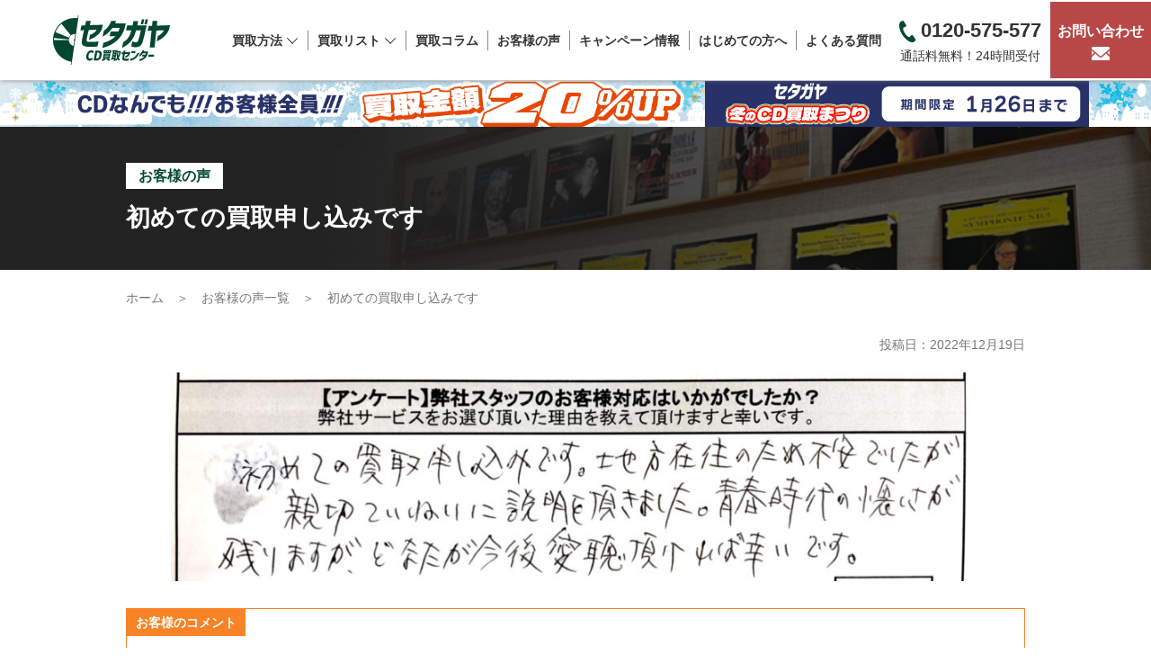

--- FILE ---
content_type: text/html; charset=UTF-8
request_url: https://setagayacd.com/voice/%E5%88%9D%E3%82%81%E3%81%A6%E3%81%AE%E8%B2%B7%E5%8F%96%E7%94%B3%E3%81%97%E8%BE%BC%E3%81%BF%E3%81%A7%E3%81%99/
body_size: 18902
content:
<!DOCTYPE html>
<html dir="ltr" lang="ja" prefix="og: https://ogp.me/ns#">
<head>
<meta charset="UTF-8">
  <meta name="viewport" content="width=1280, maximum-scale=1, user-scalable=yes">
<link rel="alternate" type="application/rss+xml" title="CD買取【総合No.1】無料査定・全国対応のセタガヤCD買取センター RSS Feed" href="https://setagayacd.com/feed/" />
<link rel="pingback" href="https://setagayacd.com/xmlrpc.php" />
<script type="application/ld+json">
{
"@context": "http://schema.org",
"@type": "WebSite",
"name": "セタガヤCD買取センター",
"telephone": "0120575577",
"url": "https://setagayacd.com/"
}
</script>
<meta name="description" content="初めての買取申し込みです、地方在住のため不安でしたが親切ていねいに説明を頂きました。青春時代の懐かしさが残りますが、どなたが今後愛聴頂ければ幸いです。" />
<title>初めての買取申し込みです | CD買取【総合No.1】無料査定・全国対応のセタガヤCD買取センター</title>
	<style>img:is([sizes="auto" i], [sizes^="auto," i]) { contain-intrinsic-size: 3000px 1500px }</style>
	
		<!-- All in One SEO 4.8.7 - aioseo.com -->
	<meta name="robots" content="max-image-preview:large" />
	<link rel="canonical" href="https://setagayacd.com/voice/%e5%88%9d%e3%82%81%e3%81%a6%e3%81%ae%e8%b2%b7%e5%8f%96%e7%94%b3%e3%81%97%e8%be%bc%e3%81%bf%e3%81%a7%e3%81%99/" />
	<meta name="generator" content="All in One SEO (AIOSEO) 4.8.7" />
		<meta property="og:locale" content="ja_JP" />
		<meta property="og:site_name" content="CD買取【総合No.1】無料査定・全国対応のセタガヤCD買取センター |" />
		<meta property="og:type" content="article" />
		<meta property="og:title" content="初めての買取申し込みです | CD買取【総合No.1】無料査定・全国対応のセタガヤCD買取センター" />
		<meta property="og:url" content="https://setagayacd.com/voice/%e5%88%9d%e3%82%81%e3%81%a6%e3%81%ae%e8%b2%b7%e5%8f%96%e7%94%b3%e3%81%97%e8%be%bc%e3%81%bf%e3%81%a7%e3%81%99/" />
		<meta property="article:published_time" content="2022-12-19T08:11:31+00:00" />
		<meta property="article:modified_time" content="2022-12-19T08:11:31+00:00" />
		<meta name="twitter:card" content="summary" />
		<meta name="twitter:title" content="初めての買取申し込みです | CD買取【総合No.1】無料査定・全国対応のセタガヤCD買取センター" />
		<script type="application/ld+json" class="aioseo-schema">
			{"@context":"https:\/\/schema.org","@graph":[{"@type":"BreadcrumbList","@id":"https:\/\/setagayacd.com\/voice\/%e5%88%9d%e3%82%81%e3%81%a6%e3%81%ae%e8%b2%b7%e5%8f%96%e7%94%b3%e3%81%97%e8%be%bc%e3%81%bf%e3%81%a7%e3%81%99\/#breadcrumblist","itemListElement":[{"@type":"ListItem","@id":"https:\/\/setagayacd.com#listItem","position":1,"name":"\u30db\u30fc\u30e0","item":"https:\/\/setagayacd.com","nextItem":{"@type":"ListItem","@id":"https:\/\/setagayacd.com\/voice\/#listItem","name":"\u304a\u5ba2\u69d8\u306e\u58f0"}},{"@type":"ListItem","@id":"https:\/\/setagayacd.com\/voice\/#listItem","position":2,"name":"\u304a\u5ba2\u69d8\u306e\u58f0","item":"https:\/\/setagayacd.com\/voice\/","nextItem":{"@type":"ListItem","@id":"https:\/\/setagayacd.com\/voice\/%e5%88%9d%e3%82%81%e3%81%a6%e3%81%ae%e8%b2%b7%e5%8f%96%e7%94%b3%e3%81%97%e8%be%bc%e3%81%bf%e3%81%a7%e3%81%99\/#listItem","name":"\u521d\u3081\u3066\u306e\u8cb7\u53d6\u7533\u3057\u8fbc\u307f\u3067\u3059"},"previousItem":{"@type":"ListItem","@id":"https:\/\/setagayacd.com#listItem","name":"\u30db\u30fc\u30e0"}},{"@type":"ListItem","@id":"https:\/\/setagayacd.com\/voice\/%e5%88%9d%e3%82%81%e3%81%a6%e3%81%ae%e8%b2%b7%e5%8f%96%e7%94%b3%e3%81%97%e8%be%bc%e3%81%bf%e3%81%a7%e3%81%99\/#listItem","position":3,"name":"\u521d\u3081\u3066\u306e\u8cb7\u53d6\u7533\u3057\u8fbc\u307f\u3067\u3059","previousItem":{"@type":"ListItem","@id":"https:\/\/setagayacd.com\/voice\/#listItem","name":"\u304a\u5ba2\u69d8\u306e\u58f0"}}]},{"@type":"Organization","@id":"https:\/\/setagayacd.com\/#organization","name":"CD\u8cb7\u53d6\u3010\u7dcf\u5408No.1\u3011\u7121\u6599\u67fb\u5b9a\u30fb\u5168\u56fd\u5bfe\u5fdc\u306e\u30bb\u30bf\u30ac\u30e4CD\u8cb7\u53d6\u30bb\u30f3\u30bf\u30fc","url":"https:\/\/setagayacd.com\/"},{"@type":"WebPage","@id":"https:\/\/setagayacd.com\/voice\/%e5%88%9d%e3%82%81%e3%81%a6%e3%81%ae%e8%b2%b7%e5%8f%96%e7%94%b3%e3%81%97%e8%be%bc%e3%81%bf%e3%81%a7%e3%81%99\/#webpage","url":"https:\/\/setagayacd.com\/voice\/%e5%88%9d%e3%82%81%e3%81%a6%e3%81%ae%e8%b2%b7%e5%8f%96%e7%94%b3%e3%81%97%e8%be%bc%e3%81%bf%e3%81%a7%e3%81%99\/","name":"\u521d\u3081\u3066\u306e\u8cb7\u53d6\u7533\u3057\u8fbc\u307f\u3067\u3059 | CD\u8cb7\u53d6\u3010\u7dcf\u5408No.1\u3011\u7121\u6599\u67fb\u5b9a\u30fb\u5168\u56fd\u5bfe\u5fdc\u306e\u30bb\u30bf\u30ac\u30e4CD\u8cb7\u53d6\u30bb\u30f3\u30bf\u30fc","inLanguage":"ja","isPartOf":{"@id":"https:\/\/setagayacd.com\/#website"},"breadcrumb":{"@id":"https:\/\/setagayacd.com\/voice\/%e5%88%9d%e3%82%81%e3%81%a6%e3%81%ae%e8%b2%b7%e5%8f%96%e7%94%b3%e3%81%97%e8%be%bc%e3%81%bf%e3%81%a7%e3%81%99\/#breadcrumblist"},"image":{"@type":"ImageObject","url":"https:\/\/setagayacd.com\/wp-content\/uploads\/2022\/12\/425-e1671437481278.jpg","@id":"https:\/\/setagayacd.com\/voice\/%e5%88%9d%e3%82%81%e3%81%a6%e3%81%ae%e8%b2%b7%e5%8f%96%e7%94%b3%e3%81%97%e8%be%bc%e3%81%bf%e3%81%a7%e3%81%99\/#mainImage","width":1000,"height":258},"primaryImageOfPage":{"@id":"https:\/\/setagayacd.com\/voice\/%e5%88%9d%e3%82%81%e3%81%a6%e3%81%ae%e8%b2%b7%e5%8f%96%e7%94%b3%e3%81%97%e8%be%bc%e3%81%bf%e3%81%a7%e3%81%99\/#mainImage"},"datePublished":"2022-12-19T17:11:31+09:00","dateModified":"2022-12-19T17:11:31+09:00"},{"@type":"WebSite","@id":"https:\/\/setagayacd.com\/#website","url":"https:\/\/setagayacd.com\/","name":"CD\u8cb7\u53d6\u3010\u7dcf\u5408No.1\u3011\u7121\u6599\u67fb\u5b9a\u30fb\u5168\u56fd\u5bfe\u5fdc\u306e\u30bb\u30bf\u30ac\u30e4CD\u8cb7\u53d6\u30bb\u30f3\u30bf\u30fc","inLanguage":"ja","publisher":{"@id":"https:\/\/setagayacd.com\/#organization"}}]}
		</script>
		<!-- All in One SEO -->

<link href='https://fonts.gstatic.com' crossorigin='anonymous' rel='preconnect' />
<link rel="alternate" type="application/rss+xml" title="CD買取【総合No.1】無料査定・全国対応のセタガヤCD買取センター &raquo; フィード" href="https://setagayacd.com/feed/" />
<link rel="alternate" type="application/rss+xml" title="CD買取【総合No.1】無料査定・全国対応のセタガヤCD買取センター &raquo; コメントフィード" href="https://setagayacd.com/comments/feed/" />
<link rel='stylesheet' id='simplicity-style-css' href='https://setagayacd.com/wp-content/themes/simplicity2/style.css' type='text/css' media='all' />
<link rel='stylesheet' id='responsive-style-css' href='https://setagayacd.com/wp-content/themes/simplicity2/css/responsive-pc.css' type='text/css' media='all' />
<link rel='stylesheet' id='font-awesome-style-css' href='https://setagayacd.com/wp-content/themes/simplicity2/webfonts/css/font-awesome.min.css' type='text/css' media='all' />
<link rel='stylesheet' id='icomoon-style-css' href='https://setagayacd.com/wp-content/themes/simplicity2/webfonts/icomoon/style.css' type='text/css' media='all' />
<link rel='stylesheet' id='child-style-css' href='https://setagayacd.com/wp-content/themes/theme_13/style.css' type='text/css' media='all' />
<link rel='stylesheet' id='print-style-css' href='https://setagayacd.com/wp-content/themes/simplicity2/css/print.css' type='text/css' media='print' />
<link rel='stylesheet' id='sns-twitter-type-style-css' href='https://setagayacd.com/wp-content/themes/simplicity2/css/sns-twitter-type.css' type='text/css' media='all' />
<style id='classic-theme-styles-inline-css' type='text/css'>
/*! This file is auto-generated */
.wp-block-button__link{color:#fff;background-color:#32373c;border-radius:9999px;box-shadow:none;text-decoration:none;padding:calc(.667em + 2px) calc(1.333em + 2px);font-size:1.125em}.wp-block-file__button{background:#32373c;color:#fff;text-decoration:none}
</style>
<style id='global-styles-inline-css' type='text/css'>
:root{--wp--preset--aspect-ratio--square: 1;--wp--preset--aspect-ratio--4-3: 4/3;--wp--preset--aspect-ratio--3-4: 3/4;--wp--preset--aspect-ratio--3-2: 3/2;--wp--preset--aspect-ratio--2-3: 2/3;--wp--preset--aspect-ratio--16-9: 16/9;--wp--preset--aspect-ratio--9-16: 9/16;--wp--preset--color--black: #000000;--wp--preset--color--cyan-bluish-gray: #abb8c3;--wp--preset--color--white: #ffffff;--wp--preset--color--pale-pink: #f78da7;--wp--preset--color--vivid-red: #cf2e2e;--wp--preset--color--luminous-vivid-orange: #ff6900;--wp--preset--color--luminous-vivid-amber: #fcb900;--wp--preset--color--light-green-cyan: #7bdcb5;--wp--preset--color--vivid-green-cyan: #00d084;--wp--preset--color--pale-cyan-blue: #8ed1fc;--wp--preset--color--vivid-cyan-blue: #0693e3;--wp--preset--color--vivid-purple: #9b51e0;--wp--preset--gradient--vivid-cyan-blue-to-vivid-purple: linear-gradient(135deg,rgba(6,147,227,1) 0%,rgb(155,81,224) 100%);--wp--preset--gradient--light-green-cyan-to-vivid-green-cyan: linear-gradient(135deg,rgb(122,220,180) 0%,rgb(0,208,130) 100%);--wp--preset--gradient--luminous-vivid-amber-to-luminous-vivid-orange: linear-gradient(135deg,rgba(252,185,0,1) 0%,rgba(255,105,0,1) 100%);--wp--preset--gradient--luminous-vivid-orange-to-vivid-red: linear-gradient(135deg,rgba(255,105,0,1) 0%,rgb(207,46,46) 100%);--wp--preset--gradient--very-light-gray-to-cyan-bluish-gray: linear-gradient(135deg,rgb(238,238,238) 0%,rgb(169,184,195) 100%);--wp--preset--gradient--cool-to-warm-spectrum: linear-gradient(135deg,rgb(74,234,220) 0%,rgb(151,120,209) 20%,rgb(207,42,186) 40%,rgb(238,44,130) 60%,rgb(251,105,98) 80%,rgb(254,248,76) 100%);--wp--preset--gradient--blush-light-purple: linear-gradient(135deg,rgb(255,206,236) 0%,rgb(152,150,240) 100%);--wp--preset--gradient--blush-bordeaux: linear-gradient(135deg,rgb(254,205,165) 0%,rgb(254,45,45) 50%,rgb(107,0,62) 100%);--wp--preset--gradient--luminous-dusk: linear-gradient(135deg,rgb(255,203,112) 0%,rgb(199,81,192) 50%,rgb(65,88,208) 100%);--wp--preset--gradient--pale-ocean: linear-gradient(135deg,rgb(255,245,203) 0%,rgb(182,227,212) 50%,rgb(51,167,181) 100%);--wp--preset--gradient--electric-grass: linear-gradient(135deg,rgb(202,248,128) 0%,rgb(113,206,126) 100%);--wp--preset--gradient--midnight: linear-gradient(135deg,rgb(2,3,129) 0%,rgb(40,116,252) 100%);--wp--preset--font-size--small: 13px;--wp--preset--font-size--medium: 20px;--wp--preset--font-size--large: 36px;--wp--preset--font-size--x-large: 42px;--wp--preset--spacing--20: 0.44rem;--wp--preset--spacing--30: 0.67rem;--wp--preset--spacing--40: 1rem;--wp--preset--spacing--50: 1.5rem;--wp--preset--spacing--60: 2.25rem;--wp--preset--spacing--70: 3.38rem;--wp--preset--spacing--80: 5.06rem;--wp--preset--shadow--natural: 6px 6px 9px rgba(0, 0, 0, 0.2);--wp--preset--shadow--deep: 12px 12px 50px rgba(0, 0, 0, 0.4);--wp--preset--shadow--sharp: 6px 6px 0px rgba(0, 0, 0, 0.2);--wp--preset--shadow--outlined: 6px 6px 0px -3px rgba(255, 255, 255, 1), 6px 6px rgba(0, 0, 0, 1);--wp--preset--shadow--crisp: 6px 6px 0px rgba(0, 0, 0, 1);}:where(.is-layout-flex){gap: 0.5em;}:where(.is-layout-grid){gap: 0.5em;}body .is-layout-flex{display: flex;}.is-layout-flex{flex-wrap: wrap;align-items: center;}.is-layout-flex > :is(*, div){margin: 0;}body .is-layout-grid{display: grid;}.is-layout-grid > :is(*, div){margin: 0;}:where(.wp-block-columns.is-layout-flex){gap: 2em;}:where(.wp-block-columns.is-layout-grid){gap: 2em;}:where(.wp-block-post-template.is-layout-flex){gap: 1.25em;}:where(.wp-block-post-template.is-layout-grid){gap: 1.25em;}.has-black-color{color: var(--wp--preset--color--black) !important;}.has-cyan-bluish-gray-color{color: var(--wp--preset--color--cyan-bluish-gray) !important;}.has-white-color{color: var(--wp--preset--color--white) !important;}.has-pale-pink-color{color: var(--wp--preset--color--pale-pink) !important;}.has-vivid-red-color{color: var(--wp--preset--color--vivid-red) !important;}.has-luminous-vivid-orange-color{color: var(--wp--preset--color--luminous-vivid-orange) !important;}.has-luminous-vivid-amber-color{color: var(--wp--preset--color--luminous-vivid-amber) !important;}.has-light-green-cyan-color{color: var(--wp--preset--color--light-green-cyan) !important;}.has-vivid-green-cyan-color{color: var(--wp--preset--color--vivid-green-cyan) !important;}.has-pale-cyan-blue-color{color: var(--wp--preset--color--pale-cyan-blue) !important;}.has-vivid-cyan-blue-color{color: var(--wp--preset--color--vivid-cyan-blue) !important;}.has-vivid-purple-color{color: var(--wp--preset--color--vivid-purple) !important;}.has-black-background-color{background-color: var(--wp--preset--color--black) !important;}.has-cyan-bluish-gray-background-color{background-color: var(--wp--preset--color--cyan-bluish-gray) !important;}.has-white-background-color{background-color: var(--wp--preset--color--white) !important;}.has-pale-pink-background-color{background-color: var(--wp--preset--color--pale-pink) !important;}.has-vivid-red-background-color{background-color: var(--wp--preset--color--vivid-red) !important;}.has-luminous-vivid-orange-background-color{background-color: var(--wp--preset--color--luminous-vivid-orange) !important;}.has-luminous-vivid-amber-background-color{background-color: var(--wp--preset--color--luminous-vivid-amber) !important;}.has-light-green-cyan-background-color{background-color: var(--wp--preset--color--light-green-cyan) !important;}.has-vivid-green-cyan-background-color{background-color: var(--wp--preset--color--vivid-green-cyan) !important;}.has-pale-cyan-blue-background-color{background-color: var(--wp--preset--color--pale-cyan-blue) !important;}.has-vivid-cyan-blue-background-color{background-color: var(--wp--preset--color--vivid-cyan-blue) !important;}.has-vivid-purple-background-color{background-color: var(--wp--preset--color--vivid-purple) !important;}.has-black-border-color{border-color: var(--wp--preset--color--black) !important;}.has-cyan-bluish-gray-border-color{border-color: var(--wp--preset--color--cyan-bluish-gray) !important;}.has-white-border-color{border-color: var(--wp--preset--color--white) !important;}.has-pale-pink-border-color{border-color: var(--wp--preset--color--pale-pink) !important;}.has-vivid-red-border-color{border-color: var(--wp--preset--color--vivid-red) !important;}.has-luminous-vivid-orange-border-color{border-color: var(--wp--preset--color--luminous-vivid-orange) !important;}.has-luminous-vivid-amber-border-color{border-color: var(--wp--preset--color--luminous-vivid-amber) !important;}.has-light-green-cyan-border-color{border-color: var(--wp--preset--color--light-green-cyan) !important;}.has-vivid-green-cyan-border-color{border-color: var(--wp--preset--color--vivid-green-cyan) !important;}.has-pale-cyan-blue-border-color{border-color: var(--wp--preset--color--pale-cyan-blue) !important;}.has-vivid-cyan-blue-border-color{border-color: var(--wp--preset--color--vivid-cyan-blue) !important;}.has-vivid-purple-border-color{border-color: var(--wp--preset--color--vivid-purple) !important;}.has-vivid-cyan-blue-to-vivid-purple-gradient-background{background: var(--wp--preset--gradient--vivid-cyan-blue-to-vivid-purple) !important;}.has-light-green-cyan-to-vivid-green-cyan-gradient-background{background: var(--wp--preset--gradient--light-green-cyan-to-vivid-green-cyan) !important;}.has-luminous-vivid-amber-to-luminous-vivid-orange-gradient-background{background: var(--wp--preset--gradient--luminous-vivid-amber-to-luminous-vivid-orange) !important;}.has-luminous-vivid-orange-to-vivid-red-gradient-background{background: var(--wp--preset--gradient--luminous-vivid-orange-to-vivid-red) !important;}.has-very-light-gray-to-cyan-bluish-gray-gradient-background{background: var(--wp--preset--gradient--very-light-gray-to-cyan-bluish-gray) !important;}.has-cool-to-warm-spectrum-gradient-background{background: var(--wp--preset--gradient--cool-to-warm-spectrum) !important;}.has-blush-light-purple-gradient-background{background: var(--wp--preset--gradient--blush-light-purple) !important;}.has-blush-bordeaux-gradient-background{background: var(--wp--preset--gradient--blush-bordeaux) !important;}.has-luminous-dusk-gradient-background{background: var(--wp--preset--gradient--luminous-dusk) !important;}.has-pale-ocean-gradient-background{background: var(--wp--preset--gradient--pale-ocean) !important;}.has-electric-grass-gradient-background{background: var(--wp--preset--gradient--electric-grass) !important;}.has-midnight-gradient-background{background: var(--wp--preset--gradient--midnight) !important;}.has-small-font-size{font-size: var(--wp--preset--font-size--small) !important;}.has-medium-font-size{font-size: var(--wp--preset--font-size--medium) !important;}.has-large-font-size{font-size: var(--wp--preset--font-size--large) !important;}.has-x-large-font-size{font-size: var(--wp--preset--font-size--x-large) !important;}
:where(.wp-block-post-template.is-layout-flex){gap: 1.25em;}:where(.wp-block-post-template.is-layout-grid){gap: 1.25em;}
:where(.wp-block-columns.is-layout-flex){gap: 2em;}:where(.wp-block-columns.is-layout-grid){gap: 2em;}
:root :where(.wp-block-pullquote){font-size: 1.5em;line-height: 1.6;}
</style>
<link rel='stylesheet' id='toc-screen-css' href='https://setagayacd.com/wp-content/plugins/table-of-contents-plus/screen.min.css' type='text/css' media='all' />
<style id='toc-screen-inline-css' type='text/css'>
div#toc_container ul li {font-size: 100%;}
</style>
<style id='rocket-lazyload-inline-css' type='text/css'>
.rll-youtube-player{position:relative;padding-bottom:56.23%;height:0;overflow:hidden;max-width:100%;}.rll-youtube-player:focus-within{outline: 2px solid currentColor;outline-offset: 5px;}.rll-youtube-player iframe{position:absolute;top:0;left:0;width:100%;height:100%;z-index:100;background:0 0}.rll-youtube-player img{bottom:0;display:block;left:0;margin:auto;max-width:100%;width:100%;position:absolute;right:0;top:0;border:none;height:auto;-webkit-transition:.4s all;-moz-transition:.4s all;transition:.4s all}.rll-youtube-player img:hover{-webkit-filter:brightness(75%)}.rll-youtube-player .play{height:100%;width:100%;left:0;top:0;position:absolute;background:url(https://setagayacd.com/wp-content/plugins/rocket-lazy-load/assets/img/youtube.png) no-repeat center;background-color: transparent !important;cursor:pointer;border:none;}
</style>
<!--n2css--><!--n2js--><script type="text/javascript" src="https://setagayacd.com/wp-includes/js/jquery/jquery.min.js" id="jquery-core-js"></script>
<script type="text/javascript" src="https://setagayacd.com/wp-includes/js/jquery/jquery-migrate.min.js" id="jquery-migrate-js"></script>
<link rel='shortlink' href='https://setagayacd.com/?p=10005' />
<link rel="alternate" title="oEmbed (JSON)" type="application/json+oembed" href="https://setagayacd.com/wp-json/oembed/1.0/embed?url=https%3A%2F%2Fsetagayacd.com%2Fvoice%2F%25e5%2588%259d%25e3%2582%2581%25e3%2581%25a6%25e3%2581%25ae%25e8%25b2%25b7%25e5%258f%2596%25e7%2594%25b3%25e3%2581%2597%25e8%25be%25bc%25e3%2581%25bf%25e3%2581%25a7%25e3%2581%2599%2F" />
<link rel="alternate" title="oEmbed (XML)" type="text/xml+oembed" href="https://setagayacd.com/wp-json/oembed/1.0/embed?url=https%3A%2F%2Fsetagayacd.com%2Fvoice%2F%25e5%2588%259d%25e3%2582%2581%25e3%2581%25a6%25e3%2581%25ae%25e8%25b2%25b7%25e5%258f%2596%25e7%2594%25b3%25e3%2581%2597%25e8%25be%25bc%25e3%2581%25bf%25e3%2581%25a7%25e3%2581%2599%2F&#038;format=xml" />
<style type="text/css">.recentcomments a{display:inline !important;padding:0 !important;margin:0 !important;}</style><noscript><style>.lazyload[data-src]{display:none !important;}</style></noscript><style>.lazyload{background-image:none !important;}.lazyload:before{background-image:none !important;}</style><link rel="icon" href="https://setagayacd.com/wp-content/uploads/2023/09/cropped-icon-32x32.png" sizes="32x32" />
<link rel="icon" href="https://setagayacd.com/wp-content/uploads/2023/09/cropped-icon-192x192.png" sizes="192x192" />
<link rel="apple-touch-icon" href="https://setagayacd.com/wp-content/uploads/2023/09/cropped-icon-180x180.png" />
<meta name="msapplication-TileImage" content="https://setagayacd.com/wp-content/uploads/2023/09/cropped-icon-270x270.png" />
<noscript><style id="rocket-lazyload-nojs-css">.rll-youtube-player, [data-lazy-src]{display:none !important;}</style></noscript><link rel="stylesheet" type="text/css" href="https://setagayacd.com/wp-content/themes/theme_13/fonts/css/all.css"  />
<link rel="stylesheet" type="text/css" href="https://setagayacd.com/wp-content/themes/theme_13/css_n/reset.css"  />
<link rel="stylesheet" type="text/css" href="https://setagayacd.com/wp-content/themes/theme_13/css_n/import.css?20240226"  />
<link rel="shortcut icon" href="https://setagayacd.com/wp-content/themes/theme_13/favicon.ico">
<style>.hamburger{display:none;}</style>
<!-- Google Tag Manager -->
<script>(function(w,d,s,l,i){w[l]=w[l]||[];w[l].push({'gtm.start':
new Date().getTime(),event:'gtm.js'});var f=d.getElementsByTagName(s)[0],
j=d.createElement(s),dl=l!='dataLayer'?'&l='+l:'';j.async=true;j.src=
'https://www.googletagmanager.com/gtm.js?id='+i+dl;f.parentNode.insertBefore(j,f);
})(window,document,'script','dataLayer','GTM-W4QP3KW');</script>
<!-- End Google Tag Manager -->
<link rel="preload" as="image" href="https://setagayacd.com/wp-content/uploads/2025/08/main_no1-1.webp" fetchpriority="high" media="(max-width: 768px)">
<link rel="preload" as="image" href="https://setagayacd.com/wp-content/uploads/2023/04/main_no1_pc.png" fetchpriority="high" media="(min-width: 769px)">
</head>
<body data-rsssl=1 class="wp-singular voice-template-default single single-voice postid-10005 wp-theme-simplicity2 wp-child-theme-theme_13" itemscope itemtype="http://schema.org/WebPage">

<!-- Google Tag Manager (noscript) -->
<noscript><iframe src="https://www.googletagmanager.com/ns.html?id=GTM-W4QP3KW"
height="0" width="0" style="display:none;visibility:hidden"></iframe></noscript>
<!-- End Google Tag Manager (noscript) -->

<div id="container">
    <header>
        <div class="header-container">
            <div class="sp-show">
                <div class="header__top" style="display:flex;height:60px;justify-content:space-between;">
                    <div class="header__top__left" style="text-align: center;"><a class="header__top__left__logo" href="https://setagayacd.com/"><img class="header__top__left__logo__spImg lazyload" src="[data-uri]" alt="セタガヤCD買取センター" width="120px" height="60px" data-src="https://setagayacd.com/wp-content/uploads/2023/09/scd_logo.svg" decoding="async" data-eio-rwidth="120" data-eio-rheight="60"><noscript><img class="header__top__left__logo__spImg" src="https://setagayacd.com/wp-content/uploads/2023/09/scd_logo.svg" alt="セタガヤCD買取センター" width="120px" height="60px" data-eio="l"></noscript></a> </div>
                    <div class="header__top__right"> <span></span> <span></span> <span></span>
                        <p class="header__top__right__smallText">メニュー</p>
                    </div>
                </div>
            </div>
            <div class="header__top__pc pc-show">
                <div class="header__top__pc__box">
                    <div class="header__top__left__pc"> <a class="header__top__left__logo__pc" href="https://setagayacd.com/"><noscript><img src="https://setagayacd.com/wp-content/uploads/2023/09/scd_logo.svg" alt="セタガヤCD買取センター" width="130px" height="65px"></noscript><img class="lazyload" src='data:image/svg+xml,%3Csvg%20xmlns=%22http://www.w3.org/2000/svg%22%20viewBox=%220%200%20130%2065%22%3E%3C/svg%3E' data-src="https://setagayacd.com/wp-content/uploads/2023/09/scd_logo.svg" alt="セタガヤCD買取センター" width="130px" height="65px"></a> </div>
                    <!-- PCメニュー -->
                    <nav class="header__nav">
                        <ul class="header__nav__list">
                            <li class="header__nav__list__items sub__menu__title"><a>買取方法<noscript><img src="https://setagayacd.com/wp-content/uploads/2022/05/arrow_bottom.png"></noscript><img class="lazyload" src='data:image/svg+xml,%3Csvg%20xmlns=%22http://www.w3.org/2000/svg%22%20viewBox=%220%200%20210%20140%22%3E%3C/svg%3E' data-src="https://setagayacd.com/wp-content/uploads/2022/05/arrow_bottom.png"></a>
                                <ul class="sub__menu">
                                    <li><a data-gtm-click="3つの買取方法" id="pcmenu" href="/howto/">3つの買取方法</a></li>
                                    <li><a data-gtm-click="宅配買取" id="pcmenu" href="/takuhai_kaitori/">宅配買取</a></li>
                                    <li><a data-gtm-click="出張買取" id="pcmenu" href="/shuttyo_kaitori/">出張買取</a></li>
                                    <li><a data-gtm-click="店頭買取" id="pcmenu" href="/tentou_kaitori/">店頭買取</a></li>
                                </ul>
                            </li>
                            <li class="header__nav__list__items sub__menu__title"><a>買取リスト<noscript><img src="https://setagayacd.com/wp-content/uploads/2022/05/arrow_bottom.png"></noscript><img class="lazyload" src='data:image/svg+xml,%3Csvg%20xmlns=%22http://www.w3.org/2000/svg%22%20viewBox=%220%200%20210%20140%22%3E%3C/svg%3E' data-src="https://setagayacd.com/wp-content/uploads/2022/05/arrow_bottom.png"></a>
                                <ul class="sub__menu">
                                    <li><a data-gtm-click="3つの買取方法" id="pcmenu" href="/cds/">最新CD買取リスト</a></li>
                                    <li><a data-gtm-click="クラシック" id="pcmenu" href="/genre/classic/">クラシック</a></li>
                                    <li><a data-gtm-click="ジャズ" id="pcmenu" href="/genre/jazz/">ジャズ</a></li>
                                    <li><a data-gtm-click="洋楽ロック・ポップス" id="pcmenu" href="/genre/western-rock-pops/">洋楽ロック・ポップス</a></li>
                                    <li><a data-gtm-click="JPOP・歌謡曲" id="pcmenu" href="/genre/japanese/">邦楽・J-POP</a></li>
                                    <li><a data-gtm-click="サントラ" id="pcmenu" href="/genre/gameanime-soundtrack/">サントラ</a></li>
                                </ul>
                            </li>
                            <!--<li class="header__nav__list__items sub__menu__title"><a data-gtm-click="買取リスト" id="pcmenu" href="/cds/">買取リスト</a></li>-->
                            <li class="header__nav__list__items sub__menu__title"><a data-gtm-click="買取コラム" id="pcmenu" href="/category/column/">買取コラム</a></li>
                            <li class="header__nav__list__items"><a data-gtm-click="お客様の声" id="pcmenu" href="/voice/">お客様の声</a></li>
                            <li class="header__nav__list__items"><a data-gtm-click="キャンペーン情報" id="pcmenu" href="/30up_cam/">キャンペーン情報</a></li>
                            <li class="header__nav__list__items"><a data-gtm-click="はじめての方へ" id="pcmenu" href="/beginner/">はじめての方へ</a></li>
                            <li class="header__nav__list__items"><a data-gtm-click="よくある質問" id="pcmenu" href="/faq/">よくある質問</a></li>
                        </ul>
                    </nav>
                    <div class="header__tel"><a href="tel:0120575577"><noscript><img src="https://setagayacd.com/wp-content/uploads/2022/05/tel_icon.png"></noscript><img class="lazyload" src='data:image/svg+xml,%3Csvg%20xmlns=%22http://www.w3.org/2000/svg%22%20viewBox=%220%200%20210%20140%22%3E%3C/svg%3E' data-src="https://setagayacd.com/wp-content/uploads/2022/05/tel_icon.png">0120-575-577<span class="header__tel__number__bottom">通話料無料！24時間受付</span></a></div>
                    <a class="header__form" href="/kaitoriform/">お問い合わせ<noscript><img src="https://setagayacd.com/wp-content/uploads/2022/05/mail_icon.png"></noscript><img class="lazyload" src='data:image/svg+xml,%3Csvg%20xmlns=%22http://www.w3.org/2000/svg%22%20viewBox=%220%200%20210%20140%22%3E%3C/svg%3E' data-src="https://setagayacd.com/wp-content/uploads/2022/05/mail_icon.png"></a>
                    <!-- PCメニュー ここまで--> 
                </div>
            </div>
            <!--ハンバーガーメニュー -->
            <div class="hamburger sp-show">
                <ul class="hamburger__menu__list">
                    <li class="hamburger__menu__list__items hamburger__sub__menu__title"><a>買取方法</a></li>
                    <ul class="hamburger__sub__menu">
                        <li><a data-gtm-click="3つの買取方法" id="spmenu" href="/howto/">3つの買取方法</a></li>
                        <li><a data-gtm-click="宅配買取" id="spmenu" href="/takuhai_kaitori/">宅配買取</a></li>
                        <li><a data-gtm-click="出張買取" id="spmenu" href="/shuttyo_kaitori/">出張買取</a></li>
                        <li><a data-gtm-click="店頭買取" id="spmenu" href="/tentou_kaitori/">店頭買取</a></li>
                    </ul>
                    <li class="hamburger__menu__list__items hamburger__sub__menu__title"><a>CD買取リスト</a></li>
                    <ul class="hamburger__sub__menu">
                        <li><a data-gtm-click="3つの買取方法" id="spmenu" href="/cds/">最新CD買取リスト</a></li>
                        <li><a data-gtm-click="クラシック" id="spmenu" href="/genre/classic/">クラシック</a></li>
                        <li><a data-gtm-click="ジャズ" id="spmenu" href="/genre/jazz/">ジャズ</a></li>
                        <li><a data-gtm-click="洋楽ロック・ポップス" id="spmenu" href="/genre/western-rock-pops/">洋楽ロック・ポップス</a></li>
                        <li><a data-gtm-click="JPOP・歌謡曲" id="spmenu" href="/genre/japanese/">邦楽・J-POP</a></li>
                        <li><a data-gtm-click="サントラ" id="spmenu" href="/genre/gameanime-soundtrack/">サントラ</a></li>
                    </ul>
                    <!--<li class="hamburger__menu__list__items"><a data-gtm-click="買取リスト" id="spmenu" href="/cds/">買取リスト</a></li>-->
                    <li class="hamburger__menu__list__items"><a data-gtm-click="買取コラム" id="spmenu" href="/category/column/">買取コラム</a></li>
                    <li class="hamburger__menu__list__items"><a data-gtm-click="お客様の声" id="spmenu" href="/voice/">お客様の声</a></li>
                    <li class="hamburger__menu__list__items"><a data-gtm-click="キャンペーン情報" id="spmenu" href="/30up_cam/">キャンペーン情報</a></li>
                    <li class="hamburger__menu__list__items"><a data-gtm-click="はじめての方へ" id="spmenu" href="/beginner/">はじめての方へ</a></li>
                    <li class="hamburger__menu__list__items"><a data-gtm-click="よくある質問" id="spmenu" href="/faq/">よくある質問</a></li>
                </ul>
                <div class="hamburger__tel__btn"><a href="tel:0120575577"><noscript><img src="https://setagayacd.com/wp-content/uploads/2022/05/tel_white_icon.png"></noscript><img class="lazyload" src='data:image/svg+xml,%3Csvg%20xmlns=%22http://www.w3.org/2000/svg%22%20viewBox=%220%200%20210%20140%22%3E%3C/svg%3E' data-src="https://setagayacd.com/wp-content/uploads/2022/05/tel_white_icon.png">0120-575-577<span class="hamburger__tel__number__bottom">24時間お電話OK！予約受付中！</span></a></div>
                <div class="hamburger__form__btn"><a href="/kaitoriform/"><noscript><img src="https://setagayacd.com/wp-content/uploads/2022/05/mail_icon.png"></noscript><img class="lazyload" src='data:image/svg+xml,%3Csvg%20xmlns=%22http://www.w3.org/2000/svg%22%20viewBox=%220%200%20210%20140%22%3E%3C/svg%3E' data-src="https://setagayacd.com/wp-content/uploads/2022/05/mail_icon.png">お問い合わせ</a></div>
            </div>
        </div>
        <!-- /#navi -->
        </nav>
        <!-- /Navigation --> 
    </header>
            <!-- キャンペーンバナー -->
            <div class="header__top__banner"><a href="/30up_cam/"><noscript><img src="https://setagayacd.com/wp-content/uploads/2026/01/pc_cam_head.png" alt="期間限定CD20%アップキャンペーン" width="2000" height="80"></noscript><img class="lazyload" src='data:image/svg+xml,%3Csvg%20xmlns=%22http://www.w3.org/2000/svg%22%20viewBox=%220%200%202000%2080%22%3E%3C/svg%3E' data-src="https://setagayacd.com/wp-content/uploads/2026/01/pc_cam_head.png" alt="期間限定CD20%アップキャンペーン" width="2000" height="80"></a></div>
                        <div class="header__top__banner__sp"><a href="/30up_cam/"><noscript><img src="https://setagayacd.com/wp-content/uploads/2026/01/sp_cam_head.png" alt="期間限定CD20%アップキャンペーン" width="740" height="120"></noscript><img class="lazyload" src='data:image/svg+xml,%3Csvg%20xmlns=%22http://www.w3.org/2000/svg%22%20viewBox=%220%200%20740%20120%22%3E%3C/svg%3E' data-src="https://setagayacd.com/wp-content/uploads/2026/01/sp_cam_head.png" alt="期間限定CD20%アップキャンペーン" width="740" height="120"></a></div>
            
            <!-- main -->
            <main itemscope itemprop="mainContentOfPage">
                <div itemscope itemtype="http://schema.org/Blog">

    <div class="sub__header">
        <div class="sub__header__box">
            <span class="sub__header__box__icon">
                お客様の声
            </span>
            <h1 class="sub__header__box__title">
                初めての買取申し込みです            </h1>
        </div>
    </div>

    



    <div id="breadcrumb" class="breadcrumb-page" itemscope itemtype="https://schema.org/BreadcrumbList">
        <div itemprop="itemListElement" itemscope itemtype="https://schema.org/ListItem">
            <a href="https://setagayacd.com" itemprop="item">
                <span itemprop="name">
                ホーム                </span>
            </a>
            <meta itemprop="position" content="1" />
        </div>
        <div itemprop="itemListElement" itemscope itemtype="https://schema.org/ListItem">
            <span class="sp">
                ＞
            </span>
            <a href="https://setagayacd.com/voice/" itemprop="item">
                <span itemprop="name">
                    お客様の声一覧
                </span>
            </a>
            <meta itemprop="position" content="2" />
        </div>
                <div itemprop="itemListElement" itemscope itemtype="https://schema.org/ListItem">
            <span class="sp">
                ＞
            </span>
            <span>
                <span itemprop="name">
                    初めての買取申し込みです                </span>
            </span>
            <meta itemprop="position" content="3" />
        </div>
            </div><!-- /#breadcrumb -->



    <div class="customer__box__wrap">
        <div class="customer__box">
                        <p class="customer__box__noDate__date">
                投稿日：2022年12月19日            </p>
            
                        <div class="customer__box__thumbnail">
                <img width="1000" height="258" src="https://setagayacd.com/wp-content/uploads/2022/12/425-e1671437481278.jpg" class="attachment-post-thumbnail size-post-thumbnail wp-post-image" alt="" decoding="async" fetchpriority="high" />            </div>
            <div class="customer__box__content">
                <h2 class="customer__box__content__title">
                    お客様のコメント
                </h2>
                <p class="customer__box__content__text">
                                        初めての買取申し込みです、地方在住のため不安でしたが親切ていねいに説明を頂きました。青春時代の懐かしさが残りますが、どなたが今後愛聴頂ければ幸いです。                </p>
            </div>
            
                    </div>
    </div>

    <!---
    <div class="contents contents__3">
        <div class="contents__3__box">
            <h2 class="contents__3__box__title">
                買取のお問い合わせは
                <br class="sp-show">下記ボタンからお気軽にどうぞ
            </h2>
            <div class="contents__3__box__button">
                <a class="contents__3__box__button__link contents__3__box__button__link__1" href="tel:0120575577">
                    <p class="contents__3__box__button__link__top">
                        24時間お電話OK！予約受付中
                    </p>
                    <p class="contents__3__box__button__link__bottom">
                        <noscript><img src="https://setagayacd.com/wp-content/themes/theme_13/image_n/tel_icon.png"></noscript><img class="lazyload" src='data:image/svg+xml,%3Csvg%20xmlns=%22http://www.w3.org/2000/svg%22%20viewBox=%220%200%20210%20140%22%3E%3C/svg%3E' data-src="https://setagayacd.com/wp-content/themes/theme_13/image_n/tel_icon.png">0120-575-577
                    </p>
                </a>
                <a class="contents__3__box__button__link contents__3__box__button__link__2" href="https://setagayacd.com/contact-form-page/">
                    <p class="contents__3__box__button__link__top">
                        クリックですぐに完了！
                    </p>
                    <p class="contents__3__box__button__link__bottom">
                        <noscript><img src="https://setagayacd.com/wp-content/themes/theme_13/image_n/mail_icon.png"></noscript><img class="lazyload" src='data:image/svg+xml,%3Csvg%20xmlns=%22http://www.w3.org/2000/svg%22%20viewBox=%220%200%20210%20140%22%3E%3C/svg%3E' data-src="https://setagayacd.com/wp-content/themes/theme_13/image_n/mail_icon.png">カンタン申し込み
                    </p>
                </a>
            </div>
        </div>
    </div>
        -->
    <div class="quick__btn quick__btn__2">
        <div class="quick__btn__box">
            <div class="quick__btn__box__left">
                <a class="quick__btn__box__left__link" href="/kaitoriform/">
                    <p class="quick__btn__box__left__link__text">
                        カンタン申し込み
                    </p>
                    <span class="quick__btn__box__left__link__bottomText">
                        <span class="quick__btn__box__left__link__bottomText__box">
                            <noscript><img src="https://setagayacd.com/wp-content/themes/theme_13/image_n/quick__btn__img__1.png"></noscript><img class="lazyload" src='data:image/svg+xml,%3Csvg%20xmlns=%22http://www.w3.org/2000/svg%22%20viewBox=%220%200%20210%20140%22%3E%3C/svg%3E' data-src="https://setagayacd.com/wp-content/themes/theme_13/image_n/quick__btn__img__1.png">
                        </span>
                        <span class="quick__btn__box__left__link__bottomText__box">
                            クリックですぐに完了
                        </span>
                        <span class="quick__btn__box__left__link__bottomText__box">
                            <noscript><img src="https://setagayacd.com/wp-content/themes/theme_13/image_n/quick__btn__img__1.png" style="transform:rotate(180deg);"></noscript><img class="lazyload" src='data:image/svg+xml,%3Csvg%20xmlns=%22http://www.w3.org/2000/svg%22%20viewBox=%220%200%20210%20140%22%3E%3C/svg%3E' data-src="https://setagayacd.com/wp-content/themes/theme_13/image_n/quick__btn__img__1.png" style="transform:rotate(180deg);">
                        </span>
                    </span>
                </a>
            </div>
            <div class="quick__btn__box__right">
                <a class="quick__btn__box__right__link" href="tel:0120575577">
                    <p class="quick__btn__box__right__link__text">
                        TEL：0120-575-577
                    </p>
                    <span class="quick__btn__box__right__link__bottomText">
                        <span class="quick__btn__box__right__link__bottomText__box">
                            <noscript><img src="https://setagayacd.com/wp-content/themes/theme_13/image_n/quick__btn__img__1.png"></noscript><img class="lazyload" src='data:image/svg+xml,%3Csvg%20xmlns=%22http://www.w3.org/2000/svg%22%20viewBox=%220%200%20210%20140%22%3E%3C/svg%3E' data-src="https://setagayacd.com/wp-content/themes/theme_13/image_n/quick__btn__img__1.png">
                        </span>
                        <span class="quick__btn__box__right__link__bottomText__box">
                            24時間いつでもOK
                        </span>
                        <span class="quick__btn__box__right__link__bottomText__box">
                            <noscript><img src="https://setagayacd.com/wp-content/themes/theme_13/image_n/quick__btn__img__1.png" style="transform:rotate(180deg);"></noscript><img class="lazyload" src='data:image/svg+xml,%3Csvg%20xmlns=%22http://www.w3.org/2000/svg%22%20viewBox=%220%200%20210%20140%22%3E%3C/svg%3E' data-src="https://setagayacd.com/wp-content/themes/theme_13/image_n/quick__btn__img__1.png" style="transform:rotate(180deg);">
                        </span>
                    </span>
                </a>
            </div>
        </div>
    </div>


    <div class="customer__list__box__list__wrap">
        <h2 class="contents__6__box__title">お客様の声をもっと見る</h2>
        <span class="contents__6__box__border"></span>
        <ul class="customer__list__box__list">
                            <li class="customer__list__box__list__items">
                    <a class="customer__list__box__list__items__link" href="https://setagayacd.com/voice/785/">
                        <div class="customer__list__box__list__items__top">
                                                            <span class="customer__list__box__list__items__top__pc__margin">非常にわかり易く、迅速</span>
                                                    </div>
                        <div class="customer__list__box__list__items__bottom">
                            <div class="customer__list__box__list__items__bottom__left">
                                <noscript><img width="588" height="150" src="https://setagayacd.com/wp-content/uploads/2026/01/785-e1768784116916.jpg" class="attachment-post-thumbnail size-post-thumbnail wp-post-image" alt="" decoding="async" /></noscript><img width="588" height="150" src='data:image/svg+xml,%3Csvg%20xmlns=%22http://www.w3.org/2000/svg%22%20viewBox=%220%200%20588%20150%22%3E%3C/svg%3E' data-src="https://setagayacd.com/wp-content/uploads/2026/01/785-e1768784116916.jpg" class="lazyload attachment-post-thumbnail size-post-thumbnail wp-post-image" alt="" decoding="async" />                            </div>
                            <div class="customer__list__box__list__items__bottom__right">
                                <p class="customer__list__box__list__items__bottom__right__text">
                                    非常にわかり易く、迅速にご対応いただけ安心してお任せすることができました。                                </p>
                                <div class="customer__list__box__list__items__bottom__right__name">
                                    <span class="customer__list__box__list__items__bottom__right__name">
                                                                            </span>
                                    <span class="customer__list__box__list__items__bottom__right__pref">
                                                                            </span>
                                </div>
                                <div class="customer__list__box__list__items__bottom__right__date">
                                    投稿日：2026年01月19日                                </div>
                            </div>
                        </div>
                    </a>
                </li>
                            <li class="customer__list__box__list__items">
                    <a class="customer__list__box__list__items__link" href="https://setagayacd.com/voice/783/">
                        <div class="customer__list__box__list__items__top">
                                                            <span class="customer__list__box__list__items__top__pc__margin">初めての電話で不安でしたが・・・</span>
                                                    </div>
                        <div class="customer__list__box__list__items__bottom">
                            <div class="customer__list__box__list__items__bottom__left">
                                <noscript><img width="596" height="160" src="https://setagayacd.com/wp-content/uploads/2026/01/783.jpg" class="attachment-post-thumbnail size-post-thumbnail wp-post-image" alt="" decoding="async" /></noscript><img width="596" height="160" src='data:image/svg+xml,%3Csvg%20xmlns=%22http://www.w3.org/2000/svg%22%20viewBox=%220%200%20596%20160%22%3E%3C/svg%3E' data-src="https://setagayacd.com/wp-content/uploads/2026/01/783.jpg" class="lazyload attachment-post-thumbnail size-post-thumbnail wp-post-image" alt="" decoding="async" />                            </div>
                            <div class="customer__list__box__list__items__bottom__right">
                                <p class="customer__list__box__list__items__bottom__right__text">
                                    初めての電話で不安な私に丁寧に説明して下さり、親切で安心しました。                                </p>
                                <div class="customer__list__box__list__items__bottom__right__name">
                                    <span class="customer__list__box__list__items__bottom__right__name">
                                                                            </span>
                                    <span class="customer__list__box__list__items__bottom__right__pref">
                                                                            </span>
                                </div>
                                <div class="customer__list__box__list__items__bottom__right__date">
                                    投稿日：2026年01月12日                                </div>
                            </div>
                        </div>
                    </a>
                </li>
                            <li class="customer__list__box__list__items">
                    <a class="customer__list__box__list__items__link" href="https://setagayacd.com/voice/781/">
                        <div class="customer__list__box__list__items__top">
                                                            <span class="customer__list__box__list__items__top__pc__margin">クラシックCDに詳しいスタッフさん</span>
                                                    </div>
                        <div class="customer__list__box__list__items__bottom">
                            <div class="customer__list__box__list__items__bottom__left">
                                <noscript><img width="585" height="151" src="https://setagayacd.com/wp-content/uploads/2026/01/781-e1767579469370.jpg" class="attachment-post-thumbnail size-post-thumbnail wp-post-image" alt="" decoding="async" /></noscript><img width="585" height="151" src='data:image/svg+xml,%3Csvg%20xmlns=%22http://www.w3.org/2000/svg%22%20viewBox=%220%200%20585%20151%22%3E%3C/svg%3E' data-src="https://setagayacd.com/wp-content/uploads/2026/01/781-e1767579469370.jpg" class="lazyload attachment-post-thumbnail size-post-thumbnail wp-post-image" alt="" decoding="async" />                            </div>
                            <div class="customer__list__box__list__items__bottom__right">
                                <p class="customer__list__box__list__items__bottom__right__text">
                                    クラシックCDに詳しいスタッフさんがいらっしゃるとのことでしたので、依頼したいと思いました。                                </p>
                                <div class="customer__list__box__list__items__bottom__right__name">
                                    <span class="customer__list__box__list__items__bottom__right__name">
                                                                            </span>
                                    <span class="customer__list__box__list__items__bottom__right__pref">
                                                                            </span>
                                </div>
                                <div class="customer__list__box__list__items__bottom__right__date">
                                    投稿日：2026年01月05日                                </div>
                            </div>
                        </div>
                    </a>
                </li>
                            <li class="customer__list__box__list__items">
                    <a class="customer__list__box__list__items__link" href="https://setagayacd.com/voice/782/">
                        <div class="customer__list__box__list__items__top">
                                                            <span class="customer__list__box__list__items__top__pc__margin">スムーズに送る事が出来ました</span>
                                                    </div>
                        <div class="customer__list__box__list__items__bottom">
                            <div class="customer__list__box__list__items__bottom__left">
                                <noscript><img width="585" height="147" src="https://setagayacd.com/wp-content/uploads/2025/12/782-e1766967988807.jpg" class="attachment-post-thumbnail size-post-thumbnail wp-post-image" alt="" decoding="async" /></noscript><img width="585" height="147" src='data:image/svg+xml,%3Csvg%20xmlns=%22http://www.w3.org/2000/svg%22%20viewBox=%220%200%20585%20147%22%3E%3C/svg%3E' data-src="https://setagayacd.com/wp-content/uploads/2025/12/782-e1766967988807.jpg" class="lazyload attachment-post-thumbnail size-post-thumbnail wp-post-image" alt="" decoding="async" />                            </div>
                            <div class="customer__list__box__list__items__bottom__right">
                                <p class="customer__list__box__list__items__bottom__right__text">
                                    webからの依頼後、直ぐのメールにて返信あり。また、追加分をメールで問い合わせたところ、丁寧に返信がありました。送付キットも早く届きスムーズに送る事が出来ました...                                </p>
                                <div class="customer__list__box__list__items__bottom__right__name">
                                    <span class="customer__list__box__list__items__bottom__right__name">
                                                                            </span>
                                    <span class="customer__list__box__list__items__bottom__right__pref">
                                                                            </span>
                                </div>
                                <div class="customer__list__box__list__items__bottom__right__date">
                                    投稿日：2025年12月29日                                </div>
                            </div>
                        </div>
                    </a>
                </li>
                            <li class="customer__list__box__list__items">
                    <a class="customer__list__box__list__items__link" href="https://setagayacd.com/voice/776/">
                        <div class="customer__list__box__list__items__top">
                                                            <span class="customer__list__box__list__items__top__pc__margin">電話対応が丁寧</span>
                                                    </div>
                        <div class="customer__list__box__list__items__bottom">
                            <div class="customer__list__box__list__items__bottom__left">
                                <noscript><img width="700" height="189" src="https://setagayacd.com/wp-content/uploads/2025/12/776.jpg" class="attachment-post-thumbnail size-post-thumbnail wp-post-image" alt="" decoding="async" /></noscript><img width="700" height="189" src='data:image/svg+xml,%3Csvg%20xmlns=%22http://www.w3.org/2000/svg%22%20viewBox=%220%200%20700%20189%22%3E%3C/svg%3E' data-src="https://setagayacd.com/wp-content/uploads/2025/12/776.jpg" class="lazyload attachment-post-thumbnail size-post-thumbnail wp-post-image" alt="" decoding="async" />                            </div>
                            <div class="customer__list__box__list__items__bottom__right">
                                <p class="customer__list__box__list__items__bottom__right__text">
                                    ・電話対応が丁寧でよかった。・査定対応もしっかりしているように感じた為。                                </p>
                                <div class="customer__list__box__list__items__bottom__right__name">
                                    <span class="customer__list__box__list__items__bottom__right__name">
                                                                            </span>
                                    <span class="customer__list__box__list__items__bottom__right__pref">
                                                                            </span>
                                </div>
                                <div class="customer__list__box__list__items__bottom__right__date">
                                    投稿日：2025年12月22日                                </div>
                            </div>
                        </div>
                    </a>
                </li>
                            <li class="customer__list__box__list__items">
                    <a class="customer__list__box__list__items__link" href="https://setagayacd.com/voice/770/">
                        <div class="customer__list__box__list__items__top">
                                                            <span class="customer__list__box__list__items__top__pc__margin">迅速で良かった</span>
                                                    </div>
                        <div class="customer__list__box__list__items__bottom">
                            <div class="customer__list__box__list__items__bottom__left">
                                <noscript><img width="700" height="159" src="https://setagayacd.com/wp-content/uploads/2025/12/770-e1765758970708.jpg" class="attachment-post-thumbnail size-post-thumbnail wp-post-image" alt="" decoding="async" /></noscript><img width="700" height="159" src='data:image/svg+xml,%3Csvg%20xmlns=%22http://www.w3.org/2000/svg%22%20viewBox=%220%200%20700%20159%22%3E%3C/svg%3E' data-src="https://setagayacd.com/wp-content/uploads/2025/12/770-e1765758970708.jpg" class="lazyload attachment-post-thumbnail size-post-thumbnail wp-post-image" alt="" decoding="async" />                            </div>
                            <div class="customer__list__box__list__items__bottom__right">
                                <p class="customer__list__box__list__items__bottom__right__text">
                                    迅速で良かった。急いで片付けていたので。量も多いので個人で売るよりも便利と感じました。                                </p>
                                <div class="customer__list__box__list__items__bottom__right__name">
                                    <span class="customer__list__box__list__items__bottom__right__name">
                                                                            </span>
                                    <span class="customer__list__box__list__items__bottom__right__pref">
                                                                            </span>
                                </div>
                                <div class="customer__list__box__list__items__bottom__right__date">
                                    投稿日：2025年12月15日                                </div>
                            </div>
                        </div>
                    </a>
                </li>
                            <li class="customer__list__box__list__items">
                    <a class="customer__list__box__list__items__link" href="https://setagayacd.com/voice/771/">
                        <div class="customer__list__box__list__items__top">
                                                            <span class="customer__list__box__list__items__top__pc__margin">分かりやすく、丁寧な対応</span>
                                                    </div>
                        <div class="customer__list__box__list__items__bottom">
                            <div class="customer__list__box__list__items__bottom__left">
                                <noscript><img width="699" height="193" src="https://setagayacd.com/wp-content/uploads/2025/12/771.jpg" class="attachment-post-thumbnail size-post-thumbnail wp-post-image" alt="" decoding="async" /></noscript><img width="699" height="193" src='data:image/svg+xml,%3Csvg%20xmlns=%22http://www.w3.org/2000/svg%22%20viewBox=%220%200%20699%20193%22%3E%3C/svg%3E' data-src="https://setagayacd.com/wp-content/uploads/2025/12/771.jpg" class="lazyload attachment-post-thumbnail size-post-thumbnail wp-post-image" alt="" decoding="async" />                            </div>
                            <div class="customer__list__box__list__items__bottom__right">
                                <p class="customer__list__box__list__items__bottom__right__text">
                                    電話で問い合わせて頂きましたが、分かりやすく、丁寧な対応で安心できました。                                </p>
                                <div class="customer__list__box__list__items__bottom__right__name">
                                    <span class="customer__list__box__list__items__bottom__right__name">
                                                                            </span>
                                    <span class="customer__list__box__list__items__bottom__right__pref">
                                                                            </span>
                                </div>
                                <div class="customer__list__box__list__items__bottom__right__date">
                                    投稿日：2025年12月08日                                </div>
                            </div>
                        </div>
                    </a>
                </li>
                            <li class="customer__list__box__list__items">
                    <a class="customer__list__box__list__items__link" href="https://setagayacd.com/voice/769/">
                        <div class="customer__list__box__list__items__top">
                                                            <span class="customer__list__box__list__items__top__pc__margin">丁寧に説明して頂き、納得しました</span>
                                                    </div>
                        <div class="customer__list__box__list__items__bottom">
                            <div class="customer__list__box__list__items__bottom__left">
                                <noscript><img width="693" height="190" src="https://setagayacd.com/wp-content/uploads/2025/12/769.jpg" class="attachment-post-thumbnail size-post-thumbnail wp-post-image" alt="" decoding="async" /></noscript><img width="693" height="190" src='data:image/svg+xml,%3Csvg%20xmlns=%22http://www.w3.org/2000/svg%22%20viewBox=%220%200%20693%20190%22%3E%3C/svg%3E' data-src="https://setagayacd.com/wp-content/uploads/2025/12/769.jpg" class="lazyload attachment-post-thumbnail size-post-thumbnail wp-post-image" alt="" decoding="async" />                            </div>
                            <div class="customer__list__box__list__items__bottom__right">
                                <p class="customer__list__box__list__items__bottom__right__text">
                                    丁寧に説明して頂き、納得しました。他の買い取り業者では、不安があったため。                                </p>
                                <div class="customer__list__box__list__items__bottom__right__name">
                                    <span class="customer__list__box__list__items__bottom__right__name">
                                                                            </span>
                                    <span class="customer__list__box__list__items__bottom__right__pref">
                                                                            </span>
                                </div>
                                <div class="customer__list__box__list__items__bottom__right__date">
                                    投稿日：2025年12月01日                                </div>
                            </div>
                        </div>
                    </a>
                </li>
                            <li class="customer__list__box__list__items">
                    <a class="customer__list__box__list__items__link" href="https://setagayacd.com/voice/768/">
                        <div class="customer__list__box__list__items__top">
                                                            <span class="customer__list__box__list__items__top__pc__margin">スムーズに荷造りできました</span>
                                                    </div>
                        <div class="customer__list__box__list__items__bottom">
                            <div class="customer__list__box__list__items__bottom__left">
                                <noscript><img width="701" height="187" src="https://setagayacd.com/wp-content/uploads/2025/11/768.jpg" class="attachment-post-thumbnail size-post-thumbnail wp-post-image" alt="" decoding="async" /></noscript><img width="701" height="187" src='data:image/svg+xml,%3Csvg%20xmlns=%22http://www.w3.org/2000/svg%22%20viewBox=%220%200%20701%20187%22%3E%3C/svg%3E' data-src="https://setagayacd.com/wp-content/uploads/2025/11/768.jpg" class="lazyload attachment-post-thumbnail size-post-thumbnail wp-post-image" alt="" decoding="async" />                            </div>
                            <div class="customer__list__box__list__items__bottom__right">
                                <p class="customer__list__box__list__items__bottom__right__text">
                                    電話で詳細をお聞きした時に丁寧にお答え頂いてスムーズに荷造りできました。                                </p>
                                <div class="customer__list__box__list__items__bottom__right__name">
                                    <span class="customer__list__box__list__items__bottom__right__name">
                                                                            </span>
                                    <span class="customer__list__box__list__items__bottom__right__pref">
                                                                            </span>
                                </div>
                                <div class="customer__list__box__list__items__bottom__right__date">
                                    投稿日：2025年11月24日                                </div>
                            </div>
                        </div>
                    </a>
                </li>
                            <li class="customer__list__box__list__items">
                    <a class="customer__list__box__list__items__link" href="https://setagayacd.com/voice/766/">
                        <div class="customer__list__box__list__items__top">
                                                            <span class="customer__list__box__list__items__top__pc__margin">安心して発送まで行うことができました</span>
                                                    </div>
                        <div class="customer__list__box__list__items__bottom">
                            <div class="customer__list__box__list__items__bottom__left">
                                <noscript><img width="660" height="189" src="https://setagayacd.com/wp-content/uploads/2025/11/766.jpg" class="attachment-post-thumbnail size-post-thumbnail wp-post-image" alt="" decoding="async" /></noscript><img width="660" height="189" src='data:image/svg+xml,%3Csvg%20xmlns=%22http://www.w3.org/2000/svg%22%20viewBox=%220%200%20660%20189%22%3E%3C/svg%3E' data-src="https://setagayacd.com/wp-content/uploads/2025/11/766.jpg" class="lazyload attachment-post-thumbnail size-post-thumbnail wp-post-image" alt="" decoding="async" />                            </div>
                            <div class="customer__list__box__list__items__bottom__right">
                                <p class="customer__list__box__list__items__bottom__right__text">
                                    メールでの問合わせからの回答も早く、安心して発送まで行うことができました。                                </p>
                                <div class="customer__list__box__list__items__bottom__right__name">
                                    <span class="customer__list__box__list__items__bottom__right__name">
                                                                            </span>
                                    <span class="customer__list__box__list__items__bottom__right__pref">
                                                                            </span>
                                </div>
                                <div class="customer__list__box__list__items__bottom__right__date">
                                    投稿日：2025年11月17日                                </div>
                            </div>
                        </div>
                    </a>
                </li>
                    </ul>
    </div>

    <!--
    <div class="contents contents__7">
        <div class="contents__7__box">
            <h2 class="contents__7__box__title">買取のお問い合わせは<br class="sp-show">下記ボタンからお気軽にどうぞ</h2>
            <ul class="contents__7__box__list">
                <li class="contents__7__box__list__items">
                    <p class="contents__7__box__list__items__top"><i class="far fa-check-square"></i>査定料・送料・出張料<span class="marker_red_2">全て無料！</span></p>
                    <p class="contents__7__box__list__items__bottom">お客様のご負担は一切ありません。</p>
                </li>
                <li class="contents__7__box__list__items">
                    <p class="contents__7__box__list__items__top"><i class="far fa-check-square"></i>買取実績<span class="marker_red_2">25年</span></p>
                    <p class="contents__7__box__list__items__bottom">買い取れないジャンルはございません。</p>
                </li>
                <li class="contents__7__box__list__items">
                    <p class="contents__7__box__list__items__top"><i class="far fa-check-square"></i><span class="marker_red_2">毎月20万枚</span>の買取実績！</p>
                    <p class="contents__7__box__list__items__bottom">国内最大級のレコード取り扱い量。</p>
                </li>
            </ul>
            <div class="contents__3__box__button">
                <a class="contents__3__box__button__link contents__3__box__button__link__1" href="tel:0120575577">
                    <p class="contents__3__box__button__link__top">
                        24時間お電話OK！予約受付中
                    </p>
                    <p class="contents__3__box__button__link__bottom">
                        <noscript><img src="https://setagayacd.com/wp-content/themes/theme_13/image_n/tel_icon.png"></noscript><img class="lazyload" src='data:image/svg+xml,%3Csvg%20xmlns=%22http://www.w3.org/2000/svg%22%20viewBox=%220%200%20210%20140%22%3E%3C/svg%3E' data-src="https://setagayacd.com/wp-content/themes/theme_13/image_n/tel_icon.png">0120-575-577
                    </p>
                </a>
                <a class="contents__3__box__button__link contents__3__box__button__link__2" href="https://setagayacd.com/contact-form-page/">
                    <p class="contents__3__box__button__link__top">
                        クリックですぐに完了！
                    </p>
                    <p class="contents__3__box__button__link__bottom">
                        <noscript><img src="https://setagayacd.com/wp-content/themes/theme_13/image_n/mail_icon.png"></noscript><img class="lazyload" src='data:image/svg+xml,%3Csvg%20xmlns=%22http://www.w3.org/2000/svg%22%20viewBox=%220%200%20210%20140%22%3E%3C/svg%3E' data-src="https://setagayacd.com/wp-content/themes/theme_13/image_n/mail_icon.png">カンタン申し込み
                    </p>
                </a>
            </div>
        </div>
    </div>
    -->
    <div class="quick__btn quick__btn__2" style="margin-bottom:100px;">
        <div class="quick__btn__box">
            <div class="quick__btn__box__left">
                <a class="quick__btn__box__left__link" href="/kaitoriform/">
                    <p class="quick__btn__box__left__link__text">
                        カンタン申し込み
                    </p>
                    <span class="quick__btn__box__left__link__bottomText">
                        <span class="quick__btn__box__left__link__bottomText__box">
                            <noscript><img src="https://setagayacd.com/wp-content/themes/theme_13/image_n/quick__btn__img__1.png"></noscript><img class="lazyload" src='data:image/svg+xml,%3Csvg%20xmlns=%22http://www.w3.org/2000/svg%22%20viewBox=%220%200%20210%20140%22%3E%3C/svg%3E' data-src="https://setagayacd.com/wp-content/themes/theme_13/image_n/quick__btn__img__1.png">
                        </span>
                        <span class="quick__btn__box__left__link__bottomText__box">
                            クリックですぐに完了
                        </span>
                        <span class="quick__btn__box__left__link__bottomText__box">
                            <noscript><img src="https://setagayacd.com/wp-content/themes/theme_13/image_n/quick__btn__img__1.png" style="transform:rotate(180deg);"></noscript><img class="lazyload" src='data:image/svg+xml,%3Csvg%20xmlns=%22http://www.w3.org/2000/svg%22%20viewBox=%220%200%20210%20140%22%3E%3C/svg%3E' data-src="https://setagayacd.com/wp-content/themes/theme_13/image_n/quick__btn__img__1.png" style="transform:rotate(180deg);">
                        </span>
                    </span>
                </a>
            </div>
            <div class="quick__btn__box__right">
                <a class="quick__btn__box__right__link" href="tel:0120575577">
                    <p class="quick__btn__box__right__link__text">
                        TEL：0120-575-577
                    </p>
                    <span class="quick__btn__box__right__link__bottomText">
                        <span class="quick__btn__box__right__link__bottomText__box">
                            <noscript><img src="https://setagayacd.com/wp-content/themes/theme_13/image_n/quick__btn__img__1.png"></noscript><img class="lazyload" src='data:image/svg+xml,%3Csvg%20xmlns=%22http://www.w3.org/2000/svg%22%20viewBox=%220%200%20210%20140%22%3E%3C/svg%3E' data-src="https://setagayacd.com/wp-content/themes/theme_13/image_n/quick__btn__img__1.png">
                        </span>
                        <span class="quick__btn__box__right__link__bottomText__box">
                            24時間いつでもOK
                        </span>
                        <span class="quick__btn__box__right__link__bottomText__box">
                            <noscript><img src="https://setagayacd.com/wp-content/themes/theme_13/image_n/quick__btn__img__1.png" style="transform:rotate(180deg);"></noscript><img class="lazyload" src='data:image/svg+xml,%3Csvg%20xmlns=%22http://www.w3.org/2000/svg%22%20viewBox=%220%200%20210%20140%22%3E%3C/svg%3E' data-src="https://setagayacd.com/wp-content/themes/theme_13/image_n/quick__btn__img__1.png" style="transform:rotate(180deg);">
                        </span>
                    </span>
                </a>
            </div>
        </div>
    </div>


<ul>

    
</div><!-- /#main -->
</main>
    
    <footer>
        <div class="footer-container">
            <div class="footer__box__top">
                <h2 class="footer__box__top__title">
                  CD買取専門店セタガヤCD買取センターは
                  <br class="pc-show">国内最大級のCD買取専門店です。
                </h2>
                <span class="footer__border"></span>
                <p class="footer__box__top__text">
                  買取専門店としての実績は30年！他店で断られたCDでも全てお任せください。当店ではCD以外にもレコードやオーディオ機器、楽器など何でも買取ります。勿論楽器やオーディオ機器の専門スタッフもいる為、細かくしっかりとした査定をお約束致します。系列にレコードの買取専門店もある為、古いレコードの処分に困っている方もご相談頂けます。CDの買取対象ジャンルはオールジャンルなんでも大丈夫！ロック、ジャズ、ソウル、歌謡曲、クラシック、サントラやインディーズ盤まで、とにかくなんでもご相談ください。ヒットタイトルから誰も知らないマイナータイトルまで何でもお売りください。プレミアCDをどこよりも高く、ギリギリまで高額買取させて頂けるのはセタガヤCD買取センターだけです。お客様の大切なCDの価値をしっかりと見極めるために、各ジャンルに精通したベテランのスタッフが一つ一つ丁寧に査定を行わせて頂きます。過去の莫大な買取データに加えて世界中の最新相場チャートを照らし合わせ、ただ買い取るだけのサービスとは一線を画する「的確な」査定はどこにも真似出来ません。ご自宅で聴かなくなったCDの現在の中古価格をご存知ですか。CDの中古相場は日々変動しています。それは国内だけではなく世界基準の価格相場でも同じです。当店では国内のネットワークだけでなく、アメリカやカナダ、イギリスなどの海外ネットワークも強く、日本では人気のないCDでも高く買取ることが可能です。業界トップの高価買取を実現することができます。例えばクラシックのCDでも高音質盤か通常盤で全く値段が変わってきたり、ロックやポップス系CDで帯の形状や製造年によって何十倍にも値段が変わる場合もあります。またそのパターンごとに海外相場の方が高いなど販売に関する最適ルートも様々です。他店より1円でも高く買い取らせて頂く為に当店では日々最高価格でのお取引を続けております。CDを処分したい・売りたい・現金化したいなど、お客様の様々なニーズに応えられるように、CD買取専門店セタガヤCD買取センターでは郵送買取、出張買取、店頭買取の3つの買取方法をご用意しております。全ての買取方法において手数料を完全無料に設定しております。出張費、査定料、送料、振込手数料など全て無料で買取にお客様のご負担は一切ございません。枚数やご内容に応じた全国出張や即日対応、即日払いも可能です。急にお金が必要となった時、手持ちのCDを売ることでまとまった額が手に入る可能性もございます。CDと一緒にアンプ、スピーカーなどのオーディオや楽器・機材などもまとめて買取らせて頂く為に高級オーディオに関する深い知識を持ったスタッフも在籍しており確実に相場以上の買取が可能です。大きな機材や大量のお品物、運び出しが大変な場合なども全て当店スタッフにお任せ頂ければラクラクです。ご希望頂ければご連絡頂いたその日の内にお伺いして運び出しまで完了することも可能です。他店に査定をお願いしたが納得できない査定額だった、自宅まで来て大量のCDを処分してほしい、今日すぐに現金化したい、知識がなくてどうすればいいのか分からないなど、CD買取に関してのお困りごとやお悩み等ありましたら、まずはお気軽にご相談ください。豊富な知識をもったスタッフが丁寧にご対応させていただきます。音楽もストリーミングで聴く時代となりCDの需要も大きく変化してきていますが、世界的にまだまだ高額取引されているCDは多数あります。また国内でも多くのCDがCDでしか聴けない音源として希少価値を持っています。ご自宅に眠ったままのCD、聴かなくなったCD、せっかくなら買取に出してお金に変えませんか。次のコレクターの元へ責任を持って届けることがCD買取専門店セタガヤCD買取センターの使命です。1円でも高く、1枚から査定、どんなご要望にも取り組んでまいります。CDを売りたいと思ったら高価買取のCD買取専門店セタガヤCD買取センターまでぜひご連絡ください。
                </p>
                <p class="readmore-btn next__slide__btn"><a href="">続きを読む</a></p>
            </div>

<div class="footer__box">
<div class="footer__box__bottom">
<div class="clearfix">
<div class="footer__box__bottom__layout">

<div class="footer__box__bottom__layout__left">
<p class="footer__box__bottom__title__name">セタガヤCD買取センター</p>
<span class="footer__box__bottom__title__sub">SETAGAYA CD CENTER</span>
<p class="footer__box__bottom__info">
〒154-0017<br>
東京都世田谷区世田谷4-14-5
<br>TEL:<a href="tel:0120-575-577">0120-575-577</a>
<br>営業時間：10:00~19:00
<br>運営会社：株式会社CARASCO
<br>古物商許可番号：第303331805496号/東京都公安委員会
</p>
</div>

<div class="footer__box__bottom__layout__right">
              <ul class="footer_navi_list01">
                <li class="footer_navi_list_main"><a href="https://setagayacd.com">トップページ</a></li>
                <li class="footer_navi_list_main"><a href="/beginner/">はじめての方へ</a></li>
                <li class="footer_navi_list_main"><a href="/howto/">３つのCD買取方法</a></li>
                <div class="footer_navi_list01_inner">
                  <li class="footer_navi_list_sub"><a href="/takuhai_kaitori/">宅配買取</a></li>
                  <li class="footer_navi_list_sub"><a href="/shuttyo_kaitori/">出張買取</a></li>
                  <li class="footer_navi_list_sub"><a href="/tentou_kaitori/">店頭買取</a></li>
                </div>
                <li class="footer_navi_list_main"><a href="/faq/">よくある質問</a></li>
                <li class="footer_navi_list_main"><a href="/voice/">お客様の声</a></li>
                <li class="footer_navi_list_main"><a href="/30up_cam/">キャンペーン情報</a></li>
                <li class="footer_navi_list_main"><a href="/category/news/">お知らせ</a></li>
              </ul>
              <ul class="footer_navi_list02">
                <li class="footer_navi_list_main"><a href="/cds/">CD買取リスト</a></li>
                <div class="footer_navi_list02_inner">
                  <li class="footer_navi_list_sub"><a href="/genre/classic/">クラシック</a></li>
                  <li class="footer_navi_list_sub"><a href="/genre/jazz/">ジャズ</a></li>
                  <li class="footer_navi_list_sub"><a href="/genre/western-rock-pops/">洋楽ロック・ポップス</a></li>
                  <li class="footer_navi_list_sub"><a href="/genre/japanese/">邦楽・J-POP</a></li>
                  <li class="footer_navi_list_sub"><a href="/genre/gameanime-soundtrack/">ゲーム・アニメ サントラ</a></li>
                </div>
                <li class="footer_navi_list_main"><a href="/category/column/">CD買取コラム</a></li>
                <li class="footer_navi_list_main"><a href="/zenkoku/">CD買取全国対応</a></li>
              </ul>
              <ul class="footer_navi_list03">
                <li class="footer_navi_list_main"><a href="/classic_purchase/">クラシックCD買取</a></li>
                <li class="footer_navi_list_main"><a href="/jazz_purchase/">ジャズCD買取</a></li>
                <li class="footer_navi_list_main"><a href="/hardrock_purchase/">ハードロックCD買取</a></li>
                <li class="footer_navi_list_main"><a href="/dvd_blu-ray/">DVD・Blu-ray買取</a></li>
                <li class="footer_navi_list_main"><a href="/business/">法人様向けCD買取サービス</a></li>
                <li class="footer_navi_list_main"><a href="https://setagayarecords.co/" target="_blank">セタガヤレコードセンター</a></li>
                <li class="footer_navi_list_main"><a href="https://setagayarecords.co/audio_center/" target="_blank">セタガヤオーディオ買取センター</a></li>
                <li class="footer_navi_list_main"><a href="https://setagayarecords.co/gakki_center/" target="_blank">セタガヤ楽器買取センター</a></li>
                <li class="footer_navi_list_main"><a href="/privacy-policy/">プライバシーポリシー</a></li>
                <li class="footer_navi_list_main"><a href="/kaitoriform/">お問い合わせ</a></li>
              </ul>
</div>

</div>
</div>
</div>
</div>
            <div class="copyright">
                <p class="copyright__text">©SETAGAYA CD CENTER / carasco, Inc.</p>
            </div>
        </div>
    </footer>
<div class="floating">
	<div class="floating__box">
		<div class="floating__box__left">
<a class="floating__box__left__link shiny-btn" href="https://setagayacd.com/kaitoriform/">
<p class="floating__box__left__text">簡単入力フォーム[30秒]</p>
<noscript><img src="https://setagayacd.com/wp-content/uploads/2023/03/float_mail_btn.png" width="340" height="130" data-gtm-click="フッター" id="form"></noscript><img class="lazyload" src='data:image/svg+xml,%3Csvg%20xmlns=%22http://www.w3.org/2000/svg%22%20viewBox=%220%200%20340%20130%22%3E%3C/svg%3E' data-src="https://setagayacd.com/wp-content/uploads/2023/03/float_mail_btn.png" width="340" height="130" data-gtm-click="フッター" id="form">
</a>
		</div>
		<div class="floating__box__right">
			<a class="floating__box__right__link shiny-btn" href="tel:0120575577">
<p class="floating__box__right__link__text">通話料無料!24時間受付</p>
<noscript><img src="https://setagayacd.com/wp-content/uploads/2023/03/float_call_btn.png" width="340" height="130" data-gtm-click="フッター0120" id="call"></noscript><img class="lazyload" src='data:image/svg+xml,%3Csvg%20xmlns=%22http://www.w3.org/2000/svg%22%20viewBox=%220%200%20340%20130%22%3E%3C/svg%3E' data-src="https://setagayacd.com/wp-content/uploads/2023/03/float_call_btn.png" width="340" height="130" data-gtm-click="フッター0120" id="call">
			</a>
</div>
	</div>
</div>

<div class="banner__fixed__wrap">
<p style="text-align: center;color: #fff;margin-top: 10px;font-size: 18pt;font-weight: 600;"><span style="background: linear-gradient(transparent 74%, #ff6347 0%);">期間限定！CDなんでも 買取金額20%アップ実施中！！</span></p>
  <div class="banner__fixed">
<div class="banner__fixed__left">
<a class="banner__fixed__left__link shiny-btn" href="tel:0120575577">
<noscript><img src="https://setagayacd.com/wp-content/uploads/2023/06/f_banner_1.png" width="600" height="114" data-gtm-click="PCフッター" id="call"></noscript><img class="lazyload" src='data:image/svg+xml,%3Csvg%20xmlns=%22http://www.w3.org/2000/svg%22%20viewBox=%220%200%20600%20114%22%3E%3C/svg%3E' data-src="https://setagayacd.com/wp-content/uploads/2023/06/f_banner_1.png" width="600" height="114" data-gtm-click="PCフッター" id="call">
</a>
</div>
<div class="banner__fixed__right">
<a class="banner__fixed__right__link shiny-btn" href="https://setagayacd.com/kaitoriform/">
<noscript><img src="https://setagayacd.com/wp-content/uploads/2023/06/f_banner_2.png" width="600" height="114" data-gtm-click="PCフッター" id="form"></noscript><img class="lazyload" src='data:image/svg+xml,%3Csvg%20xmlns=%22http://www.w3.org/2000/svg%22%20viewBox=%220%200%20600%20114%22%3E%3C/svg%3E' data-src="https://setagayacd.com/wp-content/uploads/2023/06/f_banner_2.png" width="600" height="114" data-gtm-click="PCフッター" id="form">
</a>
</div>
</div>
</div>
</div><!-- /#container -->
<script type="speculationrules">
{"prefetch":[{"source":"document","where":{"and":[{"href_matches":"\/*"},{"not":{"href_matches":["\/wp-*.php","\/wp-admin\/*","\/wp-content\/uploads\/*","\/wp-content\/*","\/wp-content\/plugins\/*","\/wp-content\/themes\/theme_13\/*","\/wp-content\/themes\/simplicity2\/*","\/*\\?(.+)"]}},{"not":{"selector_matches":"a[rel~=\"nofollow\"]"}},{"not":{"selector_matches":".no-prefetch, .no-prefetch a"}}]},"eagerness":"conservative"}]}
</script>
<noscript><style>.lazyload{display:none;}</style></noscript><script data-noptimize="1">window.lazySizesConfig=window.lazySizesConfig||{};window.lazySizesConfig.loadMode=1;</script><script async data-noptimize="1" src='https://setagayacd.com/wp-content/plugins/autoptimize/classes/external/js/lazysizes.min.js?ao_version=3.1.13'></script><script src="https://setagayacd.com/wp-includes/js/comment-reply.min.js" async></script>
<script src="https://setagayacd.com/wp-content/themes/simplicity2/javascript.js" defer></script>
<script src="https://setagayacd.com/wp-content/themes/theme_13/javascript.js" defer></script>
<script type="text/javascript" id="eio-lazy-load-js-before">
/* <![CDATA[ */
var eio_lazy_vars = {"exactdn_domain":"","skip_autoscale":0,"threshold":0,"use_dpr":1};
/* ]]> */
</script>
<script type="text/javascript" src="https://setagayacd.com/wp-content/plugins/ewww-image-optimizer/includes/lazysizes.min.js" id="eio-lazy-load-js" async="async" data-wp-strategy="async"></script>
<script type="text/javascript" id="toc-front-js-extra">
/* <![CDATA[ */
var tocplus = {"visibility_show":"\u8868\u793a","visibility_hide":"\u975e\u8868\u793a","width":"Auto"};
/* ]]> */
</script>
<script type="text/javascript" src="https://setagayacd.com/wp-content/plugins/table-of-contents-plus/front.min.js" id="toc-front-js"></script>
<script>window.lazyLoadOptions = {
                elements_selector: "iframe[data-lazy-src]",
                data_src: "lazy-src",
                data_srcset: "lazy-srcset",
                data_sizes: "lazy-sizes",
                class_loading: "lazyloading",
                class_loaded: "lazyloaded",
                threshold: 300,
                callback_loaded: function(element) {
                    if ( element.tagName === "IFRAME" && element.dataset.rocketLazyload == "fitvidscompatible" ) {
                        if (element.classList.contains("lazyloaded") ) {
                            if (typeof window.jQuery != "undefined") {
                                if (jQuery.fn.fitVids) {
                                    jQuery(element).parent().fitVids();
                                }
                            }
                        }
                    }
                }};
        window.addEventListener('LazyLoad::Initialized', function (e) {
            var lazyLoadInstance = e.detail.instance;

            if (window.MutationObserver) {
                var observer = new MutationObserver(function(mutations) {
                    var image_count = 0;
                    var iframe_count = 0;
                    var rocketlazy_count = 0;

                    mutations.forEach(function(mutation) {
                        for (var i = 0; i < mutation.addedNodes.length; i++) {
                            if (typeof mutation.addedNodes[i].getElementsByTagName !== 'function') {
                                continue;
                            }

                            if (typeof mutation.addedNodes[i].getElementsByClassName !== 'function') {
                                continue;
                            }

                            images = mutation.addedNodes[i].getElementsByTagName('img');
                            is_image = mutation.addedNodes[i].tagName == "IMG";
                            iframes = mutation.addedNodes[i].getElementsByTagName('iframe');
                            is_iframe = mutation.addedNodes[i].tagName == "IFRAME";
                            rocket_lazy = mutation.addedNodes[i].getElementsByClassName('rocket-lazyload');

                            image_count += images.length;
			                iframe_count += iframes.length;
			                rocketlazy_count += rocket_lazy.length;

                            if(is_image){
                                image_count += 1;
                            }

                            if(is_iframe){
                                iframe_count += 1;
                            }
                        }
                    } );

                    if(image_count > 0 || iframe_count > 0 || rocketlazy_count > 0){
                        lazyLoadInstance.update();
                    }
                } );

                var b      = document.getElementsByTagName("body")[0];
                var config = { childList: true, subtree: true };

                observer.observe(b, config);
            }
        }, false);</script><script data-no-minify="1" async src="https://setagayacd.com/wp-content/plugins/rocket-lazy-load/assets/js/16.1/lazyload.min.js"></script><script>function lazyLoadThumb(e,alt){var t='<img src="https://i.ytimg.com/vi/ID/hqdefault.jpg" alt="" width="480" height="360">',a='<button class="play" aria-label="play Youtube video"></button>';t=t.replace('alt=""','alt="'+alt+'"');return t.replace("ID",e)+a}function lazyLoadYoutubeIframe(){var e=document.createElement("iframe"),t="ID?autoplay=1";t+=0===this.parentNode.dataset.query.length?'':'&'+this.parentNode.dataset.query;e.setAttribute("src",t.replace("ID",this.parentNode.dataset.src)),e.setAttribute("frameborder","0"),e.setAttribute("allowfullscreen","1"),e.setAttribute("allow", "accelerometer; autoplay; encrypted-media; gyroscope; picture-in-picture"),this.parentNode.parentNode.replaceChild(e,this.parentNode)}document.addEventListener("DOMContentLoaded",function(){var e,t,p,a=document.getElementsByClassName("rll-youtube-player");for(t=0;t<a.length;t++)e=document.createElement("div"),e.setAttribute("data-id",a[t].dataset.id),e.setAttribute("data-query", a[t].dataset.query),e.setAttribute("data-src", a[t].dataset.src),e.innerHTML=lazyLoadThumb(a[t].dataset.id,a[t].dataset.alt),a[t].appendChild(e),p=e.querySelector('.play'),p.onclick=lazyLoadYoutubeIframe});</script>

<script>
jQuery(function(){
  jQuery('.slider').slick({
    arrows: false,
    autoplay: true,
    autoplaySpeed: 4000,
//    slidesToShow: 1,
//    adaptiveHeight: true,
    centerMode: true,
    focusOnSelect: true,
    centerPadding: "250px",
    variableWidth: true,
    lazyLoad: 'ondemand',
    dots: true,
  });
});
</script>
<script>
jQuery(function(){
  jQuery('#js-slider').slick({
    arrows: false, // 前・次のボタンを表示しない
    dots: false, // ドットナビゲーションを表示しない
    autoplay: true,
    autoplaySpeed: 0,
    speed: 8000, // スライドさせるスピード（ミリ秒）
    cssEase: 'linear',
    slidesToShow: 1, // 表示させるスライド数
    variableWidth: true, // スライド幅の自動計算を無効化
        pauseOnFocus: false,
        pauseOnHover: false,
        pauseOnDotsHover: false,
        swipe: false,
        swipeToSlide: false,
        touchMove: false,
  });
});
</script>
<script>
jQuery(function($){
  $('.tab').click(function(){
    $('.is-active').removeClass('is-active');
    $(this).addClass('is-active');
    $('.is-show').removeClass('is-show');
    // クリックしたタブからインデックス番号を取得
    const index = $(this).index();
    // クリックしたタブと同じインデックス番号をもつコンテンツを表
    $('.panel').eq(index).addClass('is-show');
  });
});

jQuery(function ($) {
    $('.js-accordion-title').on('click', function () {
    /*クリックでコンテンツを開閉*/
    $(this).next().slideToggle(200);
    /*矢印の向きを変更*/
    $(this).toggleClass('open', 200);
    });
});


jQuery(function() {
    var textHeight = jQuery('.footer__box__top__text').height();
    var lineHeight = parseFloat(jQuery('.footer__box__top__text').css('line-height'));
    var lineNum = 4;
    var textNewHeight = lineHeight * lineNum;

    if (textHeight > textNewHeight) {
    jQuery('.footer__box__top__text').css({
        'height': textNewHeight,
        'overflow':'hidden'
        });
    jQuery('.readmore-btn').show();
    jQuery('.readmore-btn').click(function() {
        jQuery(this).hide();
        jQuery('.footer__box__top__text').css({
        'height': textHeight,
        'overflow': 'visible'
        });
        return false;
    });
    };
});


	
jQuery(function() {
  jQuery(".show_more").click(function() {
    var show_text = jQuery(this)
      .parent(".text_wrapper")
      .find(".contents__29__box__list__items__bottom__text");
    var small_height = 90; //This is initial height.
    var original_height = show_text.css({ height: "auto" }).height();

    show_text
      .height(small_height)
      .animate({ height: original_height }, 300, function() {
        show_text.height("auto");
      });
    jQuery(this).hide();
  });
});

	
jQuery(function() {
  jQuery(".show_more").click(function() {
    var show_text = jQuery(this)
      .parent(".text_wrapper")
      .find(".contents__5__box__box__list");
    var small_height = 90; //This is initial height.
    var original_height = show_text.css({ height: "auto" }).height();

    show_text
      .height(small_height)
      .animate({ height: original_height }, 300, function() {
        show_text.height("auto");
      });
    jQuery(this).hide();
  });
});
 
  jQuery(function(){
      jQuery('.header__top__right').click(function(){
          jQuery('.hamburger').fadeToggle();
          jQuery(this).toggleClass('active');
      });
      jQuery('.hamburger__list__items__link').click(function(){
          jQuery('.hamburger').fadeOut();
          jQuery('.header__top__right').removeClass('active');
      });
  });
</script>


<script>
jQuery(function() {
var topBtn = jQuery('.banner__fixed__wrap');    
//スクロールが100に達したらボタン表示
jQuery(window).scroll(function () {
    if (jQuery(this).scrollTop() > 100) {
        topBtn.addClass('banner__active');
    } else {
        topBtn.removeClass('banner__active');
    }
      });
});
</script>
<script>
jQuery(function() {
var topBtn = jQuery('.floating');    
//スマホスクロールが100に達したらボタン表示
jQuery(window).scroll(function () {
    if (jQuery(this).scrollTop() > 100) {
        topBtn.addClass('banner__active');
    } else {
        topBtn.removeClass('banner__active');
    }
      });
});
</script>
<script async src="https://s.yimg.jp/images/listing/tool/cv/ytag.js"></script>
<script>
window.yjDataLayer = window.yjDataLayer || [];
function ytag() { yjDataLayer.push(arguments); }
ytag({
  "type":"yss_retargeting",
  "config": {
    "yahoo_ss_retargeting_id": "1000381943",
    "yahoo_sstag_custom_params": {
    }
  }
});
</script>
<script async src="https://s.yimg.jp/images/listing/tool/cv/ytag.js"></script>
<script>
window.yjDataLayer = window.yjDataLayer || [];
function ytag() { yjDataLayer.push(arguments); }
ytag({
  "type":"yjad_retargeting",
  "config":{
    "yahoo_retargeting_id": "26E0XBH5O8",
    "yahoo_retargeting_label": "",
    "yahoo_retargeting_page_type": "",
    "yahoo_retargeting_items":[
      {item_id: '', category_id: '', price: '', quantity: ''}
    ]
  }
});
</script>
<script src="https://setagayacd.com/wp-content/themes/theme_13/js/picturefill.min.js"></script>
<script src="https://setagayacd.com/wp-content/themes/theme_13/js/ofi.min.js"></script>
<script src="https://setagayacd.com/wp-content/themes/theme_13/js/header.js"></script>
<script>
    objectFitImages();
</script>
</body>
</html>


<style>
.sub__header{
    background: #5D1228;
    background:url(/wp-content/uploads/2021/07/sub__header-1-1.png);
    background-size:cover;
/*   height:160px;
    padding-bottom:30px;
	padding-top: 125px; */
}
.sub__header__box{
    width: 1000px;
    margin: 0 auto;
    color: #fff;
/*    padding-top: 40px; */
    padding:40px 0 40px 0;
}
.sub__header__box__title{
    font-size: 27px;
    color: #fff;
    font-weight: 700;
}
.sub__header__box__icon{
    font-size: 16px;
    margin-bottom: 15px;
    padding: 2px 14px;
    background: #fff;
    color: #044934;
    display: inline-block;
    font-weight:700;
}
.customer__box__noDate__date{
    font-size: 14px;
    text-align: right;
    margin-bottom: 20px;
    color: #777;
}

.customer__box{
    width:1000px;
    margin: 10px auto 100px;
}
.customer__box__title{
    height: 80px;
    background: #5D1228;
    margin-bottom: 30px;
    position: relative;
    padding-top: 25px;
    padding-left: 30px;
    font-size: 14px;
}
.customer__box__title:before{
    display: block;
    content: "";
    position: absolute;
    top: 0;
    right: 0;
    bottom: 0;
    left: 0;
    margin: auto;
    border: 1px solid #fff;
    height: 70px;
    width: 990px;
}
.customer__box__title__text{
    color:#fff;
    font-weight:700;
}
.customer__box__title__text__pref{
    margin-left:10px;
}
.customer__box__title__date{
    position: absolute;
    top: 31px;
    right: 30px;
    font-size: 14px;
}
.customer__box__thumbnail{
    width: 900px;
    margin: 0 auto 30px;
}
.customer__box__content{
    padding: 60px 40px 40px;
    border: 1px solid #f78326;
    margin-bottom: 40px;
    position: relative;
}
.customer__box__content__text{
    font-size: 16px;
    line-height: 1.8;
}
.customer__box__content__title{
    position: absolute;
    top: 0;
    left: 0;
    background: #f78326;
    color: #fff;
    font-size: 14px;
    display: inline-block;
    padding: 6px 10px;
}
.customer__staff__box{
    background: #f9f3e4;
    padding: 38px;
}
.customer__staff__box__title{
    font-size: 21px;
    border-left: 4px solid #5D1228;
    padding-left: 14px;
    margin-bottom: 20px;
    font-weight: 700;
}
.customer__staff__box__description{
    font-size: 16px;
    line-height: 1.8;
}
.customer__list__box__list__items__top__pc__margin{
    display:inline-block;
    margin-top:14px;
}
@media screen and (max-width:768px){
    .sub__header{
        height:auto;
        background-position:center;
    }
    .sub__header__box{
        width: 90%;

    }
    .sub__header__box__icon{
        font-size: 13px;
    }
    .customer__box{
        width:90%;
    }
    .customer__box__thumbnail{
        width:100%;
        margin: 0 auto 20px;
    }
    .sub__header__box__title{
        font-size:21px;
    }
    .customer__box{
        margin: 0 auto 40px;
    }
    .customer__box__content{
        padding: 60px 20px 40px;
        font-size:15px;
    }
    .customer__box__title{
        height:60px;
        padding-top: 18px;
        padding-left:25px;
        padding-right:25px;
    }
    .customer__box__title__text{
        font-size:19px;
    }
    .customer__box__title__text__name{
        
    }
    .customer__box__title__date{
        display:none;
        position:static;
    }
    .customer__box__title:before{
        width:97%;
        height:50px;
    }
    .customer__box__title__date__sp{
        font-size: 14px;
        text-align: right;
        margin-bottom: 10px;
        color: #777;
    }
    .customer__staff__box{
        padding: 38px 28px;
        font-size:15px;
    }
    .customer__list__box__list__items__6,
    .customer__list__box__list__items__7,
    .customer__list__box__list__items__8,
    .customer__list__box__list__items__9,
    .customer__list__box__list__items__10{
        display:none;
    }
    .customer__list__box__list__items__top__pc__margin{
        margin-top:0;
    }
}
</style>


<style>
.contents__6__box__title{
    text-align:center;
}
.customer__list__box__list__wrap{
    margin: 60px auto 70px;
}
.customer__list__box__list{
    width: 1000px;
    margin: 30px auto 0;
    overflow: hidden;
}
.customer__list__box__list__items{
    float:left;
    width:490px;
    margin-right:20px;
}
.customer__list__box__list__items__top{
    background: #f78325;
    height: auto;
    color: #fff;
    padding: 20px;
    font-size: 17px;
    height:90px;
    border-radius:10px 10px 0 0;
    font-weight:700;
}
.customer__list__box__list__items:nth-child(even){
    margin-right:0;
}
.customer__list__box__list__items__bottom{
    height: 350px;
    padding: 30px;
    border: 1px solid #f78325;
    margin-bottom: 40px;
}
.customer__list__box__list__items__bottom__left{
    margin-bottom:14px;
}
.customer__list__box__list__items__bottom__left img{
    width:100%;
}
.customer__list__box__list__items__bottom__right__text{
    color: #444;
    margin-bottom: 30px;
    font-size:15px;
}
.customer__list__box__list__items__bottom__right__date{
    text-align:right;
    color:#777;
    font-size:15px;
}
.customer__list__box__list__items__bottom__right__name{
    text-align: right;
    margin-bottom: 10px;
    color:#5D1228;
    font-size:15px;
}
.contents__6__box__border{
    margin: 20px auto 30px;
    background:#044934;
}
@media screen and (max-width:768px){
    .contents__6__box__title{
        width:90%;
        margin:auto;
    }
    .contents__6__box__border{

    }
    .customer__list__box__list{
        width:90%;
    }
    .customer__list__box__list__items{
        float:none;
        width:100%;
    }
    .customer__list__box__list__items__bottom{
        padding: 25px;
        height:auto;
        margin-bottom:20px;
    }
    .customer__list__box__list__items__top{
        height:auto;
    }
}
</style>

--- FILE ---
content_type: application/javascript
request_url: https://setagayacd.com/wp-content/themes/theme_13/js/header.js
body_size: 1621
content:
(function ($) {
    $("body").find('.menu-btn').each( function(){
        $(this).on('click', function () {
            $(".hambarger").toggleClass('is-open');
            var menu = $('.drawer-navi'), // スライドインするメニューを指定
                body = $(document.body),
                menuWidth = menu.outerWidth();
            // body に open クラスを付与する
            body.toggleClass('open');
            $(".NavFix").fadeToggle();
        });
    });

	/*
    $('a[href^="#"]').click(function(){
        var adjust = 0;
        if($(window).width() < 768) {
            adjust = $("header").height();
        }
        var speed = 500;
        var href= $(this).attr("href");
        var target = $(href == "#" || href == "" ? 'html' : href);
        var position = target.offset().top - adjust;
        $("html, body").animate({scrollTop:position}, speed, "swing");
        return false;
    });

	$(function(){
  $('a[href^="#"]').click(function(){
    let speed = 500;
    let href= $(this).attr("href");
    let target = $(href == "#" || href == "" ? 'html' : href);
    let position = target.offset().top - 100 + 'px';
    $("html, body").animate({scrollTop:position}, speed, "swing");
    return false;
  });
});
	*/
/*
$(function () {
	var headerHight = $("header").height();

	$('a[href^="#"]').click(function(e) {
		var href = $(this).attr("href");
		var target = $(href == "#" || href == "" ? 'html' : href);
		var position = target.offset().top - headerHight;

		$.when(
			$("html, body").animate({
				scrollTop: position
			}, 400, "swing"),
			e.preventDefault(),
		).done(function() {
 			var diff = target.offset().top - headerHight;
 			if (diff === position) {
			} else {
				$("html, body").animate({
				scrollTop: diff
				}, 10, "swing");
			}
		});
	});
});
*/
$(function () {
    var windowWidth = $(window).width();
    var windowSm = 768; // スマホに切り替わる横幅
    if (windowWidth <= windowSm) {
      var headerHight = 100; // スマホのヘッダー等の高さ分の数値を入れる
    } else {
      var headerHight = 110; // PC のヘッダー等の高さ分の数値を入れる
    }

	$('a[href^="#"]').click(function(e) {
		var href = $(this).attr("href");
		var target = $(href == "#" || href == "" ? 'html' : href);
		var position = target.offset().top - headerHight;

		$.when(
			$("html, body").animate({
				scrollTop: position
			}, 400, "swing"),
			e.preventDefault(),
		).done(function() {
 			var diff = target.offset().top - headerHight;
 			if (diff === position) {
			} else {
				$("html, body").animate({
				scrollTop: diff
				}, 10, "swing");
			}
		});
	});
});

    $(".QuestionListBox__q").each(function(){
        $(this).click(function(){
            $(this).toggleClass("open");
            $(this).parents(".QuestionListBox").find(".QuestionListBox__a").slideToggle();
        });
    });
    $(".mwform-checkbox-field").each(function(){
        $(this).find("input").change(function() {
            if($(this).prop('checked')) {
                $(this).parents("label").addClass("open");
            } else {
                $(this).parents("label").removeClass("open");
            }
        })
    });
    $(document).ready(function() {
        if ($('.mw_wp_form .error')[0]) {
            var errorEl = $('#mw_wp_form_mw-wp-form-51');
            var navHeight = 0;
            navHeight = $("#header-in").height() + 20;
            var position = errorEl.offset().top - navHeight;

            $('body,html').delay(200).animate({scrollTop: position}, 600, 'swing');
        }
        $(".NavFix").find("a").each(function(){
            $(this).click(function(){
                if($(window).width() < 768) {
                    $(document.body).removeClass('open');
                    $(".NavFix").fadeOut();
                }
            });
        });
    });

	/*
    var floatBar = $('#js-float-bar');

    var startPos = 0,winScrollTop = 0;
    $(window).on('scroll',function(){
        winScrollTop = $(this).scrollTop();
        if (winScrollTop >= startPos) {
            $(floatBar).css({ transform: 'translateY(100%)' });
        } else {
            $(floatBar).css({ transform: 'translateY(0)' });
        }
        startPos = winScrollTop;
    });
	*/
	

    $(".price-list").each(function(){
        $(this).find(".product-title").each(function(){
            $(this).click(function(){
                $(this).toggleClass("open");
                $(this).parents(".product-box").find(".price-product-content").slideToggle();
            });
        });
    });
	

    //　トップページ上のボタンを押したらポップアップ表示の動き　2020/04/09
    $(function(){
        $('.js-modal-open').on('click',function(){
            $('.js-modal').fadeIn();
            return false;
        });
        $('.js-modal-close').on('click',function(){
            $('.js-modal').fadeOut();
            return false;
        });
    });

	//　ハンバーガーメニュー アコーディオンメニュー　2022/05/18
	$(function(){
		$('.hamburger__menu__list > li').on('click', function(){
			$(this).toggleClass('active');
			$(this).next('ul').slideToggle();
		});
	});
    
})(jQuery);